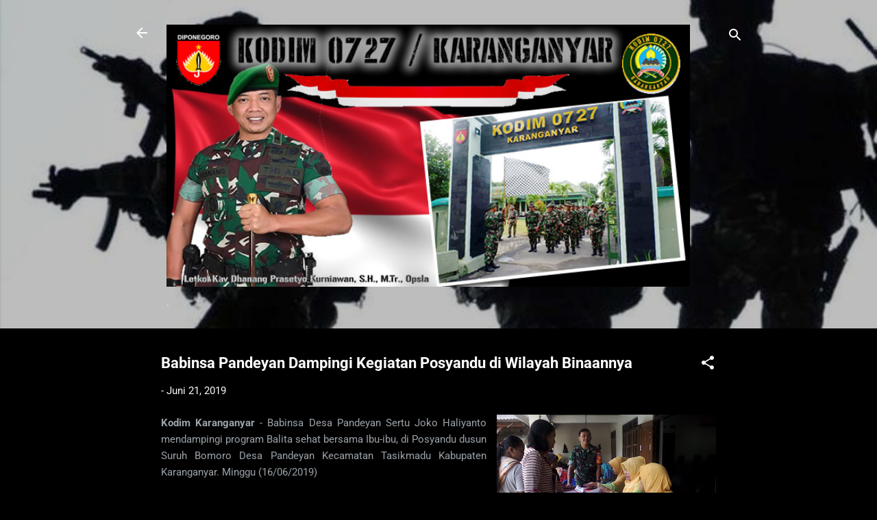

--- FILE ---
content_type: text/html; charset=UTF-8
request_url: https://www.kodimkaranganyar.com/2019/06/babinsa-pandeyan-dampingi-kegiatan.html
body_size: 25231
content:
<!DOCTYPE html>
<html dir='ltr' lang='id'>
<head>
<meta content='width=device-width, initial-scale=1' name='viewport'/>
<title>Babinsa Pandeyan Dampingi Kegiatan Posyandu di Wilayah Binaannya</title>
<meta content='text/html; charset=UTF-8' http-equiv='Content-Type'/>
<!-- Chrome, Firefox OS and Opera -->
<meta content='#000000' name='theme-color'/>
<!-- Windows Phone -->
<meta content='#000000' name='msapplication-navbutton-color'/>
<meta content='blogger' name='generator'/>
<link href='https://www.kodimkaranganyar.com/favicon.ico' rel='icon' type='image/x-icon'/>
<link href='https://www.kodimkaranganyar.com/2019/06/babinsa-pandeyan-dampingi-kegiatan.html' rel='canonical'/>
<link rel="alternate" type="application/atom+xml" title=". - Atom" href="https://www.kodimkaranganyar.com/feeds/posts/default" />
<link rel="alternate" type="application/rss+xml" title=". - RSS" href="https://www.kodimkaranganyar.com/feeds/posts/default?alt=rss" />
<link rel="service.post" type="application/atom+xml" title=". - Atom" href="https://www.blogger.com/feeds/6527448860414644172/posts/default" />

<link rel="alternate" type="application/atom+xml" title=". - Atom" href="https://www.kodimkaranganyar.com/feeds/5007287988966803572/comments/default" />
<!--Can't find substitution for tag [blog.ieCssRetrofitLinks]-->
<link href='https://blogger.googleusercontent.com/img/b/R29vZ2xl/AVvXsEgFCUVkIIvMvGnUPaGFXUh3IBNFH5PA1_iTifQ4ZxszGAP1EjHsGVGMN6kHSe11YtZhP4d5HRF_BSEcBdKBgkfKwVSZurLGAqrYBK5jBm2ujeSQ_WjJpStRVWUJCHHCYnUM4-rV-fYgNFA/s320/3.jpg' rel='image_src'/>
<meta content='https://www.kodimkaranganyar.com/2019/06/babinsa-pandeyan-dampingi-kegiatan.html' property='og:url'/>
<meta content='Babinsa Pandeyan Dampingi Kegiatan Posyandu di Wilayah Binaannya' property='og:title'/>
<meta content='   Kodim Karanganyar  - Babinsa Desa Pandeyan Sertu Joko Haliyanto  mendampingi program Balita sehat bersama Ibu-ibu, di Posyandu dusun  Sur...' property='og:description'/>
<meta content='https://blogger.googleusercontent.com/img/b/R29vZ2xl/AVvXsEgFCUVkIIvMvGnUPaGFXUh3IBNFH5PA1_iTifQ4ZxszGAP1EjHsGVGMN6kHSe11YtZhP4d5HRF_BSEcBdKBgkfKwVSZurLGAqrYBK5jBm2ujeSQ_WjJpStRVWUJCHHCYnUM4-rV-fYgNFA/w1200-h630-p-k-no-nu/3.jpg' property='og:image'/>
<style type='text/css'>@font-face{font-family:'Roboto';font-style:italic;font-weight:300;font-stretch:normal;font-display:swap;src:url(//fonts.gstatic.com/s/roboto/v50/KFOKCnqEu92Fr1Mu53ZEC9_Vu3r1gIhOszmOClHrs6ljXfMMLt_QuAj-lg.ttf)format('truetype');}@font-face{font-family:'Roboto';font-style:normal;font-weight:400;font-stretch:normal;font-display:swap;src:url(//fonts.gstatic.com/s/roboto/v50/KFOMCnqEu92Fr1ME7kSn66aGLdTylUAMQXC89YmC2DPNWubEbVmUiA8.ttf)format('truetype');}@font-face{font-family:'Roboto';font-style:normal;font-weight:700;font-stretch:normal;font-display:swap;src:url(//fonts.gstatic.com/s/roboto/v50/KFOMCnqEu92Fr1ME7kSn66aGLdTylUAMQXC89YmC2DPNWuYjalmUiA8.ttf)format('truetype');}</style>
<style id='page-skin-1' type='text/css'><!--
/*! normalize.css v3.0.1 | MIT License | git.io/normalize */html{font-family:sans-serif;-ms-text-size-adjust:100%;-webkit-text-size-adjust:100%}body{margin:0}article,aside,details,figcaption,figure,footer,header,hgroup,main,nav,section,summary{display:block}audio,canvas,progress,video{display:inline-block;vertical-align:baseline}audio:not([controls]){display:none;height:0}[hidden],template{display:none}a{background:transparent}a:active,a:hover{outline:0}abbr[title]{border-bottom:1px dotted}b,strong{font-weight:bold}dfn{font-style:italic}h1{font-size:2em;margin:.67em 0}mark{background:#ff0;color:#000}small{font-size:80%}sub,sup{font-size:75%;line-height:0;position:relative;vertical-align:baseline}sup{top:-0.5em}sub{bottom:-0.25em}img{border:0}svg:not(:root){overflow:hidden}figure{margin:1em 40px}hr{-moz-box-sizing:content-box;box-sizing:content-box;height:0}pre{overflow:auto}code,kbd,pre,samp{font-family:monospace,monospace;font-size:1em}button,input,optgroup,select,textarea{color:inherit;font:inherit;margin:0}button{overflow:visible}button,select{text-transform:none}button,html input[type="button"],input[type="reset"],input[type="submit"]{-webkit-appearance:button;cursor:pointer}button[disabled],html input[disabled]{cursor:default}button::-moz-focus-inner,input::-moz-focus-inner{border:0;padding:0}input{line-height:normal}input[type="checkbox"],input[type="radio"]{box-sizing:border-box;padding:0}input[type="number"]::-webkit-inner-spin-button,input[type="number"]::-webkit-outer-spin-button{height:auto}input[type="search"]{-webkit-appearance:textfield;-moz-box-sizing:content-box;-webkit-box-sizing:content-box;box-sizing:content-box}input[type="search"]::-webkit-search-cancel-button,input[type="search"]::-webkit-search-decoration{-webkit-appearance:none}fieldset{border:1px solid #c0c0c0;margin:0 2px;padding:.35em .625em .75em}legend{border:0;padding:0}textarea{overflow:auto}optgroup{font-weight:bold}table{border-collapse:collapse;border-spacing:0}td,th{padding:0}
/*!************************************************
* Blogger Template Style
* Name: Contempo
**************************************************/
body{
overflow-wrap:break-word;
word-break:break-word;
word-wrap:break-word
}
.hidden{
display:none
}
.invisible{
visibility:hidden
}
.container::after,.float-container::after{
clear:both;
content:"";
display:table
}
.clearboth{
clear:both
}
#comments .comment .comment-actions,.subscribe-popup .FollowByEmail .follow-by-email-submit,.widget.Profile .profile-link,.widget.Profile .profile-link.visit-profile{
background:0 0;
border:0;
box-shadow:none;
color:#0cddbd;
cursor:pointer;
font-size:14px;
font-weight:700;
outline:0;
text-decoration:none;
text-transform:uppercase;
width:auto
}
.dim-overlay{
background-color:rgba(0,0,0,.54);
height:100vh;
left:0;
position:fixed;
top:0;
width:100%
}
#sharing-dim-overlay{
background-color:transparent
}
input::-ms-clear{
display:none
}
.blogger-logo,.svg-icon-24.blogger-logo{
fill:#ff9800;
opacity:1
}
.loading-spinner-large{
-webkit-animation:mspin-rotate 1.568s infinite linear;
animation:mspin-rotate 1.568s infinite linear;
height:48px;
overflow:hidden;
position:absolute;
width:48px;
z-index:200
}
.loading-spinner-large>div{
-webkit-animation:mspin-revrot 5332ms infinite steps(4);
animation:mspin-revrot 5332ms infinite steps(4)
}
.loading-spinner-large>div>div{
-webkit-animation:mspin-singlecolor-large-film 1333ms infinite steps(81);
animation:mspin-singlecolor-large-film 1333ms infinite steps(81);
background-size:100%;
height:48px;
width:3888px
}
.mspin-black-large>div>div,.mspin-grey_54-large>div>div{
background-image:url(https://www.blogblog.com/indie/mspin_black_large.svg)
}
.mspin-white-large>div>div{
background-image:url(https://www.blogblog.com/indie/mspin_white_large.svg)
}
.mspin-grey_54-large{
opacity:.54
}
@-webkit-keyframes mspin-singlecolor-large-film{
from{
-webkit-transform:translateX(0);
transform:translateX(0)
}
to{
-webkit-transform:translateX(-3888px);
transform:translateX(-3888px)
}
}
@keyframes mspin-singlecolor-large-film{
from{
-webkit-transform:translateX(0);
transform:translateX(0)
}
to{
-webkit-transform:translateX(-3888px);
transform:translateX(-3888px)
}
}
@-webkit-keyframes mspin-rotate{
from{
-webkit-transform:rotate(0);
transform:rotate(0)
}
to{
-webkit-transform:rotate(360deg);
transform:rotate(360deg)
}
}
@keyframes mspin-rotate{
from{
-webkit-transform:rotate(0);
transform:rotate(0)
}
to{
-webkit-transform:rotate(360deg);
transform:rotate(360deg)
}
}
@-webkit-keyframes mspin-revrot{
from{
-webkit-transform:rotate(0);
transform:rotate(0)
}
to{
-webkit-transform:rotate(-360deg);
transform:rotate(-360deg)
}
}
@keyframes mspin-revrot{
from{
-webkit-transform:rotate(0);
transform:rotate(0)
}
to{
-webkit-transform:rotate(-360deg);
transform:rotate(-360deg)
}
}
.skip-navigation{
background-color:#fff;
box-sizing:border-box;
color:#000;
display:block;
height:0;
left:0;
line-height:50px;
overflow:hidden;
padding-top:0;
position:fixed;
text-align:center;
top:0;
-webkit-transition:box-shadow .3s,height .3s,padding-top .3s;
transition:box-shadow .3s,height .3s,padding-top .3s;
width:100%;
z-index:900
}
.skip-navigation:focus{
box-shadow:0 4px 5px 0 rgba(0,0,0,.14),0 1px 10px 0 rgba(0,0,0,.12),0 2px 4px -1px rgba(0,0,0,.2);
height:50px
}
#main{
outline:0
}
.main-heading{
position:absolute;
clip:rect(1px,1px,1px,1px);
padding:0;
border:0;
height:1px;
width:1px;
overflow:hidden
}
.Attribution{
margin-top:1em;
text-align:center
}
.Attribution .blogger img,.Attribution .blogger svg{
vertical-align:bottom
}
.Attribution .blogger img{
margin-right:.5em
}
.Attribution div{
line-height:24px;
margin-top:.5em
}
.Attribution .copyright,.Attribution .image-attribution{
font-size:.7em;
margin-top:1.5em
}
.BLOG_mobile_video_class{
display:none
}
.bg-photo{
background-attachment:scroll!important
}
body .CSS_LIGHTBOX{
z-index:900
}
.extendable .show-less,.extendable .show-more{
border-color:#0cddbd;
color:#0cddbd;
margin-top:8px
}
.extendable .show-less.hidden,.extendable .show-more.hidden{
display:none
}
.inline-ad{
display:none;
max-width:100%;
overflow:hidden
}
.adsbygoogle{
display:block
}
#cookieChoiceInfo{
bottom:0;
top:auto
}
iframe.b-hbp-video{
border:0
}
.post-body img{
max-width:100%
}
.post-body iframe{
max-width:100%
}
.post-body a[imageanchor="1"]{
display:inline-block
}
.byline{
margin-right:1em
}
.byline:last-child{
margin-right:0
}
.link-copied-dialog{
max-width:520px;
outline:0
}
.link-copied-dialog .modal-dialog-buttons{
margin-top:8px
}
.link-copied-dialog .goog-buttonset-default{
background:0 0;
border:0
}
.link-copied-dialog .goog-buttonset-default:focus{
outline:0
}
.paging-control-container{
margin-bottom:16px
}
.paging-control-container .paging-control{
display:inline-block
}
.paging-control-container .comment-range-text::after,.paging-control-container .paging-control{
color:#0cddbd
}
.paging-control-container .comment-range-text,.paging-control-container .paging-control{
margin-right:8px
}
.paging-control-container .comment-range-text::after,.paging-control-container .paging-control::after{
content:"\b7";
cursor:default;
padding-left:8px;
pointer-events:none
}
.paging-control-container .comment-range-text:last-child::after,.paging-control-container .paging-control:last-child::after{
content:none
}
.byline.reactions iframe{
height:20px
}
.b-notification{
color:#000;
background-color:#fff;
border-bottom:solid 1px #000;
box-sizing:border-box;
padding:16px 32px;
text-align:center
}
.b-notification.visible{
-webkit-transition:margin-top .3s cubic-bezier(.4,0,.2,1);
transition:margin-top .3s cubic-bezier(.4,0,.2,1)
}
.b-notification.invisible{
position:absolute
}
.b-notification-close{
position:absolute;
right:8px;
top:8px
}
.no-posts-message{
line-height:40px;
text-align:center
}
@media screen and (max-width:800px){
body.item-view .post-body a[imageanchor="1"][style*="float: left;"],body.item-view .post-body a[imageanchor="1"][style*="float: right;"]{
float:none!important;
clear:none!important
}
body.item-view .post-body a[imageanchor="1"] img{
display:block;
height:auto;
margin:0 auto
}
body.item-view .post-body>.separator:first-child>a[imageanchor="1"]:first-child{
margin-top:20px
}
.post-body a[imageanchor]{
display:block
}
body.item-view .post-body a[imageanchor="1"]{
margin-left:0!important;
margin-right:0!important
}
body.item-view .post-body a[imageanchor="1"]+a[imageanchor="1"]{
margin-top:16px
}
}
.item-control{
display:none
}
#comments{
border-top:1px dashed rgba(0,0,0,.54);
margin-top:20px;
padding:20px
}
#comments .comment-thread ol{
margin:0;
padding-left:0;
padding-left:0
}
#comments .comment .comment-replybox-single,#comments .comment-thread .comment-replies{
margin-left:60px
}
#comments .comment-thread .thread-count{
display:none
}
#comments .comment{
list-style-type:none;
padding:0 0 30px;
position:relative
}
#comments .comment .comment{
padding-bottom:8px
}
.comment .avatar-image-container{
position:absolute
}
.comment .avatar-image-container img{
border-radius:50%
}
.avatar-image-container svg,.comment .avatar-image-container .avatar-icon{
border-radius:50%;
border:solid 1px #ffffff;
box-sizing:border-box;
fill:#ffffff;
height:35px;
margin:0;
padding:7px;
width:35px
}
.comment .comment-block{
margin-top:10px;
margin-left:60px;
padding-bottom:0
}
#comments .comment-author-header-wrapper{
margin-left:40px
}
#comments .comment .thread-expanded .comment-block{
padding-bottom:20px
}
#comments .comment .comment-header .user,#comments .comment .comment-header .user a{
color:#ffffff;
font-style:normal;
font-weight:700
}
#comments .comment .comment-actions{
bottom:0;
margin-bottom:15px;
position:absolute
}
#comments .comment .comment-actions>*{
margin-right:8px
}
#comments .comment .comment-header .datetime{
bottom:0;
color:rgba(255,255,255,.54);
display:inline-block;
font-size:13px;
font-style:italic;
margin-left:8px
}
#comments .comment .comment-footer .comment-timestamp a,#comments .comment .comment-header .datetime a{
color:rgba(255,255,255,.54)
}
#comments .comment .comment-content,.comment .comment-body{
margin-top:12px;
word-break:break-word
}
.comment-body{
margin-bottom:12px
}
#comments.embed[data-num-comments="0"]{
border:0;
margin-top:0;
padding-top:0
}
#comments.embed[data-num-comments="0"] #comment-post-message,#comments.embed[data-num-comments="0"] div.comment-form>p,#comments.embed[data-num-comments="0"] p.comment-footer{
display:none
}
#comment-editor-src{
display:none
}
.comments .comments-content .loadmore.loaded{
max-height:0;
opacity:0;
overflow:hidden
}
.extendable .remaining-items{
height:0;
overflow:hidden;
-webkit-transition:height .3s cubic-bezier(.4,0,.2,1);
transition:height .3s cubic-bezier(.4,0,.2,1)
}
.extendable .remaining-items.expanded{
height:auto
}
.svg-icon-24,.svg-icon-24-button{
cursor:pointer;
height:24px;
width:24px;
min-width:24px
}
.touch-icon{
margin:-12px;
padding:12px
}
.touch-icon:active,.touch-icon:focus{
background-color:rgba(153,153,153,.4);
border-radius:50%
}
svg:not(:root).touch-icon{
overflow:visible
}
html[dir=rtl] .rtl-reversible-icon{
-webkit-transform:scaleX(-1);
-ms-transform:scaleX(-1);
transform:scaleX(-1)
}
.svg-icon-24-button,.touch-icon-button{
background:0 0;
border:0;
margin:0;
outline:0;
padding:0
}
.touch-icon-button .touch-icon:active,.touch-icon-button .touch-icon:focus{
background-color:transparent
}
.touch-icon-button:active .touch-icon,.touch-icon-button:focus .touch-icon{
background-color:rgba(153,153,153,.4);
border-radius:50%
}
.Profile .default-avatar-wrapper .avatar-icon{
border-radius:50%;
border:solid 1px #ffffff;
box-sizing:border-box;
fill:#ffffff;
margin:0
}
.Profile .individual .default-avatar-wrapper .avatar-icon{
padding:25px
}
.Profile .individual .avatar-icon,.Profile .individual .profile-img{
height:120px;
width:120px
}
.Profile .team .default-avatar-wrapper .avatar-icon{
padding:8px
}
.Profile .team .avatar-icon,.Profile .team .default-avatar-wrapper,.Profile .team .profile-img{
height:40px;
width:40px
}
.snippet-container{
margin:0;
position:relative;
overflow:hidden
}
.snippet-fade{
bottom:0;
box-sizing:border-box;
position:absolute;
width:96px
}
.snippet-fade{
right:0
}
.snippet-fade:after{
content:"\2026"
}
.snippet-fade:after{
float:right
}
.post-bottom{
-webkit-box-align:center;
-webkit-align-items:center;
-ms-flex-align:center;
align-items:center;
display:-webkit-box;
display:-webkit-flex;
display:-ms-flexbox;
display:flex;
-webkit-flex-wrap:wrap;
-ms-flex-wrap:wrap;
flex-wrap:wrap
}
.post-footer{
-webkit-box-flex:1;
-webkit-flex:1 1 auto;
-ms-flex:1 1 auto;
flex:1 1 auto;
-webkit-flex-wrap:wrap;
-ms-flex-wrap:wrap;
flex-wrap:wrap;
-webkit-box-ordinal-group:2;
-webkit-order:1;
-ms-flex-order:1;
order:1
}
.post-footer>*{
-webkit-box-flex:0;
-webkit-flex:0 1 auto;
-ms-flex:0 1 auto;
flex:0 1 auto
}
.post-footer .byline:last-child{
margin-right:1em
}
.jump-link{
-webkit-box-flex:0;
-webkit-flex:0 0 auto;
-ms-flex:0 0 auto;
flex:0 0 auto;
-webkit-box-ordinal-group:3;
-webkit-order:2;
-ms-flex-order:2;
order:2
}
.centered-top-container.sticky{
left:0;
position:fixed;
right:0;
top:0;
width:auto;
z-index:50;
-webkit-transition-property:opacity,-webkit-transform;
transition-property:opacity,-webkit-transform;
transition-property:transform,opacity;
transition-property:transform,opacity,-webkit-transform;
-webkit-transition-duration:.2s;
transition-duration:.2s;
-webkit-transition-timing-function:cubic-bezier(.4,0,.2,1);
transition-timing-function:cubic-bezier(.4,0,.2,1)
}
.centered-top-placeholder{
display:none
}
.collapsed-header .centered-top-placeholder{
display:block
}
.centered-top-container .Header .replaced h1,.centered-top-placeholder .Header .replaced h1{
display:none
}
.centered-top-container.sticky .Header .replaced h1{
display:block
}
.centered-top-container.sticky .Header .header-widget{
background:0 0
}
.centered-top-container.sticky .Header .header-image-wrapper{
display:none
}
.centered-top-container img,.centered-top-placeholder img{
max-width:100%
}
.collapsible{
-webkit-transition:height .3s cubic-bezier(.4,0,.2,1);
transition:height .3s cubic-bezier(.4,0,.2,1)
}
.collapsible,.collapsible>summary{
display:block;
overflow:hidden
}
.collapsible>:not(summary){
display:none
}
.collapsible[open]>:not(summary){
display:block
}
.collapsible:focus,.collapsible>summary:focus{
outline:0
}
.collapsible>summary{
cursor:pointer;
display:block;
padding:0
}
.collapsible:focus>summary,.collapsible>summary:focus{
background-color:transparent
}
.collapsible>summary::-webkit-details-marker{
display:none
}
.collapsible-title{
-webkit-box-align:center;
-webkit-align-items:center;
-ms-flex-align:center;
align-items:center;
display:-webkit-box;
display:-webkit-flex;
display:-ms-flexbox;
display:flex
}
.collapsible-title .title{
-webkit-box-flex:1;
-webkit-flex:1 1 auto;
-ms-flex:1 1 auto;
flex:1 1 auto;
-webkit-box-ordinal-group:1;
-webkit-order:0;
-ms-flex-order:0;
order:0;
overflow:hidden;
text-overflow:ellipsis;
white-space:nowrap
}
.collapsible-title .chevron-down,.collapsible[open] .collapsible-title .chevron-up{
display:block
}
.collapsible-title .chevron-up,.collapsible[open] .collapsible-title .chevron-down{
display:none
}
.flat-button{
cursor:pointer;
display:inline-block;
font-weight:700;
text-transform:uppercase;
border-radius:2px;
padding:8px;
margin:-8px
}
.flat-icon-button{
background:0 0;
border:0;
margin:0;
outline:0;
padding:0;
margin:-12px;
padding:12px;
cursor:pointer;
box-sizing:content-box;
display:inline-block;
line-height:0
}
.flat-icon-button,.flat-icon-button .splash-wrapper{
border-radius:50%
}
.flat-icon-button .splash.animate{
-webkit-animation-duration:.3s;
animation-duration:.3s
}
.overflowable-container{
max-height:46px;
overflow:hidden;
position:relative
}
.overflow-button{
cursor:pointer
}
#overflowable-dim-overlay{
background:0 0
}
.overflow-popup{
box-shadow:0 2px 2px 0 rgba(0,0,0,.14),0 3px 1px -2px rgba(0,0,0,.2),0 1px 5px 0 rgba(0,0,0,.12);
background-color:#1d1d1d;
left:0;
max-width:calc(100% - 32px);
position:absolute;
top:0;
visibility:hidden;
z-index:101
}
.overflow-popup ul{
list-style:none
}
.overflow-popup .tabs li,.overflow-popup li{
display:block;
height:auto
}
.overflow-popup .tabs li{
padding-left:0;
padding-right:0
}
.overflow-button.hidden,.overflow-popup .tabs li.hidden,.overflow-popup li.hidden{
display:none
}
.pill-button{
background:0 0;
border:1px solid;
border-radius:12px;
cursor:pointer;
display:inline-block;
padding:4px 16px;
text-transform:uppercase
}
.ripple{
position:relative
}
.ripple>*{
z-index:1
}
.splash-wrapper{
bottom:0;
left:0;
overflow:hidden;
pointer-events:none;
position:absolute;
right:0;
top:0;
z-index:0
}
.splash{
background:#ccc;
border-radius:100%;
display:block;
opacity:.6;
position:absolute;
-webkit-transform:scale(0);
-ms-transform:scale(0);
transform:scale(0)
}
.splash.animate{
-webkit-animation:ripple-effect .4s linear;
animation:ripple-effect .4s linear
}
@-webkit-keyframes ripple-effect{
100%{
opacity:0;
-webkit-transform:scale(2.5);
transform:scale(2.5)
}
}
@keyframes ripple-effect{
100%{
opacity:0;
-webkit-transform:scale(2.5);
transform:scale(2.5)
}
}
.search{
display:-webkit-box;
display:-webkit-flex;
display:-ms-flexbox;
display:flex;
line-height:24px;
width:24px
}
.search.focused{
width:100%
}
.search.focused .section{
width:100%
}
.search form{
z-index:101
}
.search h3{
display:none
}
.search form{
display:-webkit-box;
display:-webkit-flex;
display:-ms-flexbox;
display:flex;
-webkit-box-flex:1;
-webkit-flex:1 0 0;
-ms-flex:1 0 0px;
flex:1 0 0;
border-bottom:solid 1px transparent;
padding-bottom:8px
}
.search form>*{
display:none
}
.search.focused form>*{
display:block
}
.search .search-input label{
display:none
}
.centered-top-placeholder.cloned .search form{
z-index:30
}
.search.focused form{
border-color:#ffffff;
position:relative;
width:auto
}
.collapsed-header .centered-top-container .search.focused form{
border-bottom-color:transparent
}
.search-expand{
-webkit-box-flex:0;
-webkit-flex:0 0 auto;
-ms-flex:0 0 auto;
flex:0 0 auto
}
.search-expand-text{
display:none
}
.search-close{
display:inline;
vertical-align:middle
}
.search-input{
-webkit-box-flex:1;
-webkit-flex:1 0 1px;
-ms-flex:1 0 1px;
flex:1 0 1px
}
.search-input input{
background:0 0;
border:0;
box-sizing:border-box;
color:#ffffff;
display:inline-block;
outline:0;
width:calc(100% - 48px)
}
.search-input input.no-cursor{
color:transparent;
text-shadow:0 0 0 #ffffff
}
.collapsed-header .centered-top-container .search-action,.collapsed-header .centered-top-container .search-input input{
color:#ffffff
}
.collapsed-header .centered-top-container .search-input input.no-cursor{
color:transparent;
text-shadow:0 0 0 #ffffff
}
.collapsed-header .centered-top-container .search-input input.no-cursor:focus,.search-input input.no-cursor:focus{
outline:0
}
.search-focused>*{
visibility:hidden
}
.search-focused .search,.search-focused .search-icon{
visibility:visible
}
.search.focused .search-action{
display:block
}
.search.focused .search-action:disabled{
opacity:.3
}
.widget.Sharing .sharing-button{
display:none
}
.widget.Sharing .sharing-buttons li{
padding:0
}
.widget.Sharing .sharing-buttons li span{
display:none
}
.post-share-buttons{
position:relative
}
.centered-bottom .share-buttons .svg-icon-24,.share-buttons .svg-icon-24{
fill:#ffffff
}
.sharing-open.touch-icon-button:active .touch-icon,.sharing-open.touch-icon-button:focus .touch-icon{
background-color:transparent
}
.share-buttons{
background-color:#1d1d1d;
border-radius:2px;
box-shadow:0 2px 2px 0 rgba(0,0,0,.14),0 3px 1px -2px rgba(0,0,0,.2),0 1px 5px 0 rgba(0,0,0,.12);
color:#ffffff;
list-style:none;
margin:0;
padding:8px 0;
position:absolute;
top:-11px;
min-width:200px;
z-index:101
}
.share-buttons.hidden{
display:none
}
.sharing-button{
background:0 0;
border:0;
margin:0;
outline:0;
padding:0;
cursor:pointer
}
.share-buttons li{
margin:0;
height:48px
}
.share-buttons li:last-child{
margin-bottom:0
}
.share-buttons li .sharing-platform-button{
box-sizing:border-box;
cursor:pointer;
display:block;
height:100%;
margin-bottom:0;
padding:0 16px;
position:relative;
width:100%
}
.share-buttons li .sharing-platform-button:focus,.share-buttons li .sharing-platform-button:hover{
background-color:rgba(128,128,128,.1);
outline:0
}
.share-buttons li svg[class*=" sharing-"],.share-buttons li svg[class^=sharing-]{
position:absolute;
top:10px
}
.share-buttons li span.sharing-platform-button{
position:relative;
top:0
}
.share-buttons li .platform-sharing-text{
display:block;
font-size:16px;
line-height:48px;
white-space:nowrap
}
.share-buttons li .platform-sharing-text{
margin-left:56px
}
.sidebar-container{
background-color:#000000;
max-width:284px;
overflow-y:auto;
-webkit-transition-property:-webkit-transform;
transition-property:-webkit-transform;
transition-property:transform;
transition-property:transform,-webkit-transform;
-webkit-transition-duration:.3s;
transition-duration:.3s;
-webkit-transition-timing-function:cubic-bezier(0,0,.2,1);
transition-timing-function:cubic-bezier(0,0,.2,1);
width:284px;
z-index:101;
-webkit-overflow-scrolling:touch
}
.sidebar-container .navigation{
line-height:0;
padding:16px
}
.sidebar-container .sidebar-back{
cursor:pointer
}
.sidebar-container .widget{
background:0 0;
margin:0 16px;
padding:16px 0
}
.sidebar-container .widget .title{
color:#bcb7ba;
margin:0
}
.sidebar-container .widget ul{
list-style:none;
margin:0;
padding:0
}
.sidebar-container .widget ul ul{
margin-left:1em
}
.sidebar-container .widget li{
font-size:16px;
line-height:normal
}
.sidebar-container .widget+.widget{
border-top:1px dashed #c3c3c3
}
.BlogArchive li{
margin:16px 0
}
.BlogArchive li:last-child{
margin-bottom:0
}
.Label li a{
display:inline-block
}
.BlogArchive .post-count,.Label .label-count{
float:right;
margin-left:.25em
}
.BlogArchive .post-count::before,.Label .label-count::before{
content:"("
}
.BlogArchive .post-count::after,.Label .label-count::after{
content:")"
}
.widget.Translate .skiptranslate>div{
display:block!important
}
.widget.Profile .profile-link{
display:-webkit-box;
display:-webkit-flex;
display:-ms-flexbox;
display:flex
}
.widget.Profile .team-member .default-avatar-wrapper,.widget.Profile .team-member .profile-img{
-webkit-box-flex:0;
-webkit-flex:0 0 auto;
-ms-flex:0 0 auto;
flex:0 0 auto;
margin-right:1em
}
.widget.Profile .individual .profile-link{
-webkit-box-orient:vertical;
-webkit-box-direction:normal;
-webkit-flex-direction:column;
-ms-flex-direction:column;
flex-direction:column
}
.widget.Profile .team .profile-link .profile-name{
-webkit-align-self:center;
-ms-flex-item-align:center;
align-self:center;
display:block;
-webkit-box-flex:1;
-webkit-flex:1 1 auto;
-ms-flex:1 1 auto;
flex:1 1 auto
}
.dim-overlay{
background-color:rgba(0,0,0,.54);
z-index:100
}
body.sidebar-visible{
overflow-y:hidden
}
@media screen and (max-width:1439px){
.sidebar-container{
bottom:0;
position:fixed;
top:0;
left:0;
right:auto
}
.sidebar-container.sidebar-invisible{
-webkit-transition-timing-function:cubic-bezier(.4,0,.6,1);
transition-timing-function:cubic-bezier(.4,0,.6,1);
-webkit-transform:translateX(-284px);
-ms-transform:translateX(-284px);
transform:translateX(-284px)
}
}
@media screen and (min-width:1440px){
.sidebar-container{
position:absolute;
top:0;
left:0;
right:auto
}
.sidebar-container .navigation{
display:none
}
}
.dialog{
box-shadow:0 2px 2px 0 rgba(0,0,0,.14),0 3px 1px -2px rgba(0,0,0,.2),0 1px 5px 0 rgba(0,0,0,.12);
background:#000000;
box-sizing:border-box;
color:#8b9a98;
padding:30px;
position:fixed;
text-align:center;
width:calc(100% - 24px);
z-index:101
}
.dialog input[type=email],.dialog input[type=text]{
background-color:transparent;
border:0;
border-bottom:solid 1px rgba(139,154,152,.12);
color:#8b9a98;
display:block;
font-family:Roboto, sans-serif;
font-size:16px;
line-height:24px;
margin:auto;
padding-bottom:7px;
outline:0;
text-align:center;
width:100%
}
.dialog input[type=email]::-webkit-input-placeholder,.dialog input[type=text]::-webkit-input-placeholder{
color:#8b9a98
}
.dialog input[type=email]::-moz-placeholder,.dialog input[type=text]::-moz-placeholder{
color:#8b9a98
}
.dialog input[type=email]:-ms-input-placeholder,.dialog input[type=text]:-ms-input-placeholder{
color:#8b9a98
}
.dialog input[type=email]::-ms-input-placeholder,.dialog input[type=text]::-ms-input-placeholder{
color:#8b9a98
}
.dialog input[type=email]::placeholder,.dialog input[type=text]::placeholder{
color:#8b9a98
}
.dialog input[type=email]:focus,.dialog input[type=text]:focus{
border-bottom:solid 2px #0cddbd;
padding-bottom:6px
}
.dialog input.no-cursor{
color:transparent;
text-shadow:0 0 0 #8b9a98
}
.dialog input.no-cursor:focus{
outline:0
}
.dialog input.no-cursor:focus{
outline:0
}
.dialog input[type=submit]{
font-family:Roboto, sans-serif
}
.dialog .goog-buttonset-default{
color:#0cddbd
}
.subscribe-popup{
max-width:364px
}
.subscribe-popup h3{
color:#ffffff;
font-size:1.8em;
margin-top:0
}
.subscribe-popup .FollowByEmail h3{
display:none
}
.subscribe-popup .FollowByEmail .follow-by-email-submit{
color:#0cddbd;
display:inline-block;
margin:0 auto;
margin-top:24px;
width:auto;
white-space:normal
}
.subscribe-popup .FollowByEmail .follow-by-email-submit:disabled{
cursor:default;
opacity:.3
}
@media (max-width:800px){
.blog-name div.widget.Subscribe{
margin-bottom:16px
}
body.item-view .blog-name div.widget.Subscribe{
margin:8px auto 16px auto;
width:100%
}
}
.tabs{
list-style:none
}
.tabs li{
display:inline-block
}
.tabs li a{
cursor:pointer;
display:inline-block;
font-weight:700;
text-transform:uppercase;
padding:12px 8px
}
.tabs .selected{
border-bottom:4px solid #ffffff
}
.tabs .selected a{
color:#ffffff
}
body#layout .bg-photo,body#layout .bg-photo-overlay{
display:none
}
body#layout .page_body{
padding:0;
position:relative;
top:0
}
body#layout .page{
display:inline-block;
left:inherit;
position:relative;
vertical-align:top;
width:540px
}
body#layout .centered{
max-width:954px
}
body#layout .navigation{
display:none
}
body#layout .sidebar-container{
display:inline-block;
width:40%
}
body#layout .hamburger-menu,body#layout .search{
display:none
}
.centered-top-container .svg-icon-24,body.collapsed-header .centered-top-placeholder .svg-icon-24{
fill:#ffffff
}
.sidebar-container .svg-icon-24{
fill:#ffffff
}
.centered-bottom .svg-icon-24,body.collapsed-header .centered-top-container .svg-icon-24{
fill:#ffffff
}
.centered-bottom .share-buttons .svg-icon-24,.share-buttons .svg-icon-24{
fill:#ffffff
}
body{
background-color:#000000;
color:#8b9a98;
font:normal normal 15px Roboto, sans-serif;
margin:0;
min-height:100vh
}
img{
max-width:100%
}
h3{
color:#8b9a98;
font-size:16px
}
a{
text-decoration:none;
color:#0cddbd
}
a:visited{
color:#2196f3
}
a:hover{
color:#2196f3
}
blockquote{
color:#d6d6d6;
font:italic 300 15px Roboto, sans-serif;
font-size:x-large;
text-align:center
}
.pill-button{
font-size:12px
}
.bg-photo-container{
height:480px;
overflow:hidden;
position:absolute;
width:100%;
z-index:1
}
.bg-photo{
background:#000000 url(https://blogger.googleusercontent.com/img/a/AVvXsEgscnPc_6LCIHfNS6jA9uJ_gLwExsXfR4QBpsogSMZ4UjHeErU20_nrya5PgLWMMVAtF3UmyC51F_-69DzghMap9qIJsDgN3IIUM3MhvP6qRGK-LXZhegwux8ttPT7xb_i5hAigs-6sUS0nwTiHvuXMqvwc6Ddh-Xh5lTNGIHsk3uyQ-TaYjf4ORNiLGgM=s1600) repeat scroll top left;
background-attachment:scroll;
background-size:cover;
-webkit-filter:blur(0px);
filter:blur(0px);
height:calc(100% + 2 * 0px);
left:0px;
position:absolute;
top:0px;
width:calc(100% + 2 * 0px)
}
.bg-photo-overlay{
background:rgba(0,0,0,.26);
background-size:cover;
height:480px;
position:absolute;
width:100%;
z-index:2
}
.hamburger-menu{
float:left;
margin-top:0
}
.sticky .hamburger-menu{
float:none;
position:absolute
}
.search{
border-bottom:solid 1px rgba(255, 255, 255, 0);
float:right;
position:relative;
-webkit-transition-property:width;
transition-property:width;
-webkit-transition-duration:.5s;
transition-duration:.5s;
-webkit-transition-timing-function:cubic-bezier(.4,0,.2,1);
transition-timing-function:cubic-bezier(.4,0,.2,1);
z-index:101
}
.search .dim-overlay{
background-color:transparent
}
.search form{
height:36px;
-webkit-transition-property:border-color;
transition-property:border-color;
-webkit-transition-delay:.5s;
transition-delay:.5s;
-webkit-transition-duration:.2s;
transition-duration:.2s;
-webkit-transition-timing-function:cubic-bezier(.4,0,.2,1);
transition-timing-function:cubic-bezier(.4,0,.2,1)
}
.search.focused{
width:calc(100% - 48px)
}
.search.focused form{
display:-webkit-box;
display:-webkit-flex;
display:-ms-flexbox;
display:flex;
-webkit-box-flex:1;
-webkit-flex:1 0 1px;
-ms-flex:1 0 1px;
flex:1 0 1px;
border-color:#ffffff;
margin-left:-24px;
padding-left:36px;
position:relative;
width:auto
}
.item-view .search,.sticky .search{
right:0;
float:none;
margin-left:0;
position:absolute
}
.item-view .search.focused,.sticky .search.focused{
width:calc(100% - 50px)
}
.item-view .search.focused form,.sticky .search.focused form{
border-bottom-color:#9ba2a8
}
.centered-top-placeholder.cloned .search form{
z-index:30
}
.search_button{
-webkit-box-flex:0;
-webkit-flex:0 0 24px;
-ms-flex:0 0 24px;
flex:0 0 24px;
-webkit-box-orient:vertical;
-webkit-box-direction:normal;
-webkit-flex-direction:column;
-ms-flex-direction:column;
flex-direction:column
}
.search_button svg{
margin-top:0
}
.search-input{
height:48px
}
.search-input input{
display:block;
color:#ffffff;
font:16px Roboto, sans-serif;
height:48px;
line-height:48px;
padding:0;
width:100%
}
.search-input input::-webkit-input-placeholder{
color:#ffffff;
opacity:.3
}
.search-input input::-moz-placeholder{
color:#ffffff;
opacity:.3
}
.search-input input:-ms-input-placeholder{
color:#ffffff;
opacity:.3
}
.search-input input::-ms-input-placeholder{
color:#ffffff;
opacity:.3
}
.search-input input::placeholder{
color:#ffffff;
opacity:.3
}
.search-action{
background:0 0;
border:0;
color:#ffffff;
cursor:pointer;
display:none;
height:48px;
margin-top:0
}
.sticky .search-action{
color:#9ba2a8
}
.search.focused .search-action{
display:block
}
.search.focused .search-action:disabled{
opacity:.3
}
.page_body{
position:relative;
z-index:20
}
.page_body .widget{
margin-bottom:16px
}
.page_body .centered{
box-sizing:border-box;
display:-webkit-box;
display:-webkit-flex;
display:-ms-flexbox;
display:flex;
-webkit-box-orient:vertical;
-webkit-box-direction:normal;
-webkit-flex-direction:column;
-ms-flex-direction:column;
flex-direction:column;
margin:0 auto;
max-width:922px;
min-height:100vh;
padding:24px 0
}
.page_body .centered>*{
-webkit-box-flex:0;
-webkit-flex:0 0 auto;
-ms-flex:0 0 auto;
flex:0 0 auto
}
.page_body .centered>#footer{
margin-top:auto
}
.blog-name{
margin:24px 0 16px 0
}
.item-view .blog-name,.sticky .blog-name{
box-sizing:border-box;
margin-left:36px;
min-height:48px;
opacity:1;
padding-top:12px
}
.blog-name .subscribe-section-container{
margin-bottom:32px;
text-align:center;
-webkit-transition-property:opacity;
transition-property:opacity;
-webkit-transition-duration:.5s;
transition-duration:.5s
}
.item-view .blog-name .subscribe-section-container,.sticky .blog-name .subscribe-section-container{
margin:0 0 8px 0
}
.blog-name .PageList{
margin-top:16px;
padding-top:8px;
text-align:center
}
.blog-name .PageList .overflowable-contents{
width:100%
}
.blog-name .PageList h3.title{
color:#ffffff;
margin:8px auto;
text-align:center;
width:100%
}
.centered-top-container .blog-name{
-webkit-transition-property:opacity;
transition-property:opacity;
-webkit-transition-duration:.5s;
transition-duration:.5s
}
.item-view .return_link{
margin-bottom:12px;
margin-top:12px;
position:absolute
}
.item-view .blog-name{
display:-webkit-box;
display:-webkit-flex;
display:-ms-flexbox;
display:flex;
-webkit-flex-wrap:wrap;
-ms-flex-wrap:wrap;
flex-wrap:wrap;
margin:0 48px 27px 48px
}
.item-view .subscribe-section-container{
-webkit-box-flex:0;
-webkit-flex:0 0 auto;
-ms-flex:0 0 auto;
flex:0 0 auto
}
.item-view #header,.item-view .Header{
margin-bottom:5px;
margin-right:15px
}
.item-view .sticky .Header{
margin-bottom:0
}
.item-view .Header p{
margin:10px 0 0 0;
text-align:left
}
.item-view .post-share-buttons-bottom{
margin-right:16px
}
.sticky{
background:#000000;
box-shadow:0 0 20px 0 rgba(0,0,0,.7);
box-sizing:border-box;
margin-left:0
}
.sticky #header{
margin-bottom:8px;
margin-right:8px
}
.sticky .centered-top{
margin:4px auto;
max-width:890px;
min-height:48px
}
.sticky .blog-name{
display:-webkit-box;
display:-webkit-flex;
display:-ms-flexbox;
display:flex;
margin:0 48px
}
.sticky .blog-name #header{
-webkit-box-flex:0;
-webkit-flex:0 1 auto;
-ms-flex:0 1 auto;
flex:0 1 auto;
-webkit-box-ordinal-group:2;
-webkit-order:1;
-ms-flex-order:1;
order:1;
overflow:hidden
}
.sticky .blog-name .subscribe-section-container{
-webkit-box-flex:0;
-webkit-flex:0 0 auto;
-ms-flex:0 0 auto;
flex:0 0 auto;
-webkit-box-ordinal-group:3;
-webkit-order:2;
-ms-flex-order:2;
order:2
}
.sticky .Header h1{
overflow:hidden;
text-overflow:ellipsis;
white-space:nowrap;
margin-right:-10px;
margin-bottom:-10px;
padding-right:10px;
padding-bottom:10px
}
.sticky .Header p{
display:none
}
.sticky .PageList{
display:none
}
.search-focused>*{
visibility:visible
}
.search-focused .hamburger-menu{
visibility:visible
}
.item-view .search-focused .blog-name,.sticky .search-focused .blog-name{
opacity:0
}
.centered-bottom,.centered-top-container,.centered-top-placeholder{
padding:0 16px
}
.centered-top{
position:relative
}
.item-view .centered-top.search-focused .subscribe-section-container,.sticky .centered-top.search-focused .subscribe-section-container{
opacity:0
}
.page_body.has-vertical-ads .centered .centered-bottom{
display:inline-block;
width:calc(100% - 176px)
}
.Header h1{
color:#ffffff;
font:bold 45px Roboto, sans-serif;
line-height:normal;
margin:0 0 13px 0;
text-align:center;
width:100%
}
.Header h1 a,.Header h1 a:hover,.Header h1 a:visited{
color:#ffffff
}
.item-view .Header h1,.sticky .Header h1{
font-size:24px;
line-height:24px;
margin:0;
text-align:left
}
.sticky .Header h1{
color:#9ba2a8
}
.sticky .Header h1 a,.sticky .Header h1 a:hover,.sticky .Header h1 a:visited{
color:#9ba2a8
}
.Header p{
color:#ffffff;
margin:0 0 13px 0;
opacity:.8;
text-align:center
}
.widget .title{
line-height:28px
}
.BlogArchive li{
font-size:16px
}
.BlogArchive .post-count{
color:#9ba2a8
}
#page_body .FeaturedPost,.Blog .blog-posts .post-outer-container{
background:#000000;
min-height:40px;
padding:30px 40px;
width:auto
}
.Blog .blog-posts .post-outer-container:last-child{
margin-bottom:0
}
.Blog .blog-posts .post-outer-container .post-outer{
border:0;
position:relative;
padding-bottom:.25em
}
.post-outer-container{
margin-bottom:16px
}
.post:first-child{
margin-top:0
}
.post .thumb{
float:left;
height:20%;
width:20%
}
.post-share-buttons-bottom,.post-share-buttons-top{
float:right
}
.post-share-buttons-bottom{
margin-right:24px
}
.post-footer,.post-header{
clear:left;
color:#fafafa;
margin:0;
width:inherit
}
.blog-pager{
text-align:center
}
.blog-pager a{
color:#2196f3
}
.blog-pager a:visited{
color:#2196f3
}
.blog-pager a:hover{
color:#2196f3
}
.post-title{
font:bold 22px Roboto, sans-serif;
float:left;
margin:0 0 8px 0;
max-width:calc(100% - 48px)
}
.post-title a{
font:bold 30px Roboto, sans-serif
}
.post-title,.post-title a,.post-title a:hover,.post-title a:visited{
color:#ffffff
}
.post-body{
color:#9ba2a8;
font:normal normal 15px Roboto, sans-serif;
line-height:1.6em;
margin:1.5em 0 2em 0;
display:block
}
.post-body img{
height:inherit
}
.post-body .snippet-thumbnail{
float:left;
margin:0;
margin-right:2em;
max-height:128px;
max-width:128px
}
.post-body .snippet-thumbnail img{
max-width:100%
}
.main .FeaturedPost .widget-content{
border:0;
position:relative;
padding-bottom:.25em
}
.FeaturedPost img{
margin-top:2em
}
.FeaturedPost .snippet-container{
margin:2em 0
}
.FeaturedPost .snippet-container p{
margin:0
}
.FeaturedPost .snippet-thumbnail{
float:none;
height:auto;
margin-bottom:2em;
margin-right:0;
overflow:hidden;
max-height:calc(600px + 2em);
max-width:100%;
text-align:center;
width:100%
}
.FeaturedPost .snippet-thumbnail img{
max-width:100%;
width:100%
}
.byline{
color:#fafafa;
display:inline-block;
line-height:24px;
margin-top:8px;
vertical-align:top
}
.byline.post-author:first-child{
margin-right:0
}
.byline.reactions .reactions-label{
line-height:22px;
vertical-align:top
}
.byline.post-share-buttons{
position:relative;
display:inline-block;
margin-top:0;
width:100%
}
.byline.post-share-buttons .sharing{
float:right
}
.flat-button.ripple:hover{
background-color:rgba(12,221,189,.12)
}
.flat-button.ripple .splash{
background-color:rgba(12,221,189,.4)
}
a.timestamp-link,a:active.timestamp-link,a:visited.timestamp-link{
color:inherit;
font:inherit;
text-decoration:inherit
}
.post-share-buttons{
margin-left:0
}
.clear-sharing{
min-height:24px
}
.comment-link{
color:#0cddbd;
position:relative
}
.comment-link .num_comments{
margin-left:8px;
vertical-align:top
}
#comment-holder .continue{
display:none
}
#comment-editor{
margin-bottom:20px;
margin-top:20px
}
#comments .comment-form h4,#comments h3.title{
position:absolute;
clip:rect(1px,1px,1px,1px);
padding:0;
border:0;
height:1px;
width:1px;
overflow:hidden
}
.post-filter-message{
background-color:rgba(0,0,0,.7);
color:#fff;
display:table;
margin-bottom:16px;
width:100%
}
.post-filter-message div{
display:table-cell;
padding:15px 28px
}
.post-filter-message div:last-child{
padding-left:0;
text-align:right
}
.post-filter-message a{
white-space:nowrap
}
.post-filter-message .search-label,.post-filter-message .search-query{
font-weight:700;
color:#0cddbd
}
#blog-pager{
margin:2em 0
}
#blog-pager a{
color:#2196f3;
font-size:14px
}
.subscribe-button{
border-color:#ffffff;
color:#ffffff
}
.sticky .subscribe-button{
border-color:#9ba2a8;
color:#9ba2a8
}
.tabs{
margin:0 auto;
padding:0
}
.tabs li{
margin:0 8px;
vertical-align:top
}
.tabs .overflow-button a,.tabs li a{
color:#c3c3c3;
font:700 normal 15px Roboto, sans-serif;
line-height:18px
}
.tabs .overflow-button a{
padding:12px 8px
}
.overflow-popup .tabs li{
text-align:left
}
.overflow-popup li a{
color:#9ba2a8;
display:block;
padding:8px 20px
}
.overflow-popup li.selected a{
color:#ffffff
}
a.report_abuse{
font-weight:400
}
.Label li,.Label span.label-size,.byline.post-labels a{
background-color:#000000;
border:1px solid #000000;
border-radius:15px;
display:inline-block;
margin:4px 4px 4px 0;
padding:3px 8px
}
.Label a,.byline.post-labels a{
color:#ffffff
}
.Label ul{
list-style:none;
padding:0
}
.PopularPosts{
background-color:#444444;
padding:30px 40px
}
.PopularPosts .item-content{
color:#9ba2a8;
margin-top:24px
}
.PopularPosts a,.PopularPosts a:hover,.PopularPosts a:visited{
color:#2196f3
}
.PopularPosts .post-title,.PopularPosts .post-title a,.PopularPosts .post-title a:hover,.PopularPosts .post-title a:visited{
color:#ffffff;
font-size:18px;
font-weight:700;
line-height:24px
}
.PopularPosts,.PopularPosts h3.title a{
color:#9ba2a8;
font:normal normal 15px Roboto, sans-serif
}
.main .PopularPosts{
padding:16px 40px
}
.PopularPosts h3.title{
font-size:14px;
margin:0
}
.PopularPosts h3.post-title{
margin-bottom:0
}
.PopularPosts .byline{
color:#ffffff
}
.PopularPosts .jump-link{
float:right;
margin-top:16px
}
.PopularPosts .post-header .byline{
font-size:.9em;
font-style:italic;
margin-top:6px
}
.PopularPosts ul{
list-style:none;
padding:0;
margin:0
}
.PopularPosts .post{
padding:20px 0
}
.PopularPosts .post+.post{
border-top:1px dashed #c3c3c3
}
.PopularPosts .item-thumbnail{
float:left;
margin-right:32px
}
.PopularPosts .item-thumbnail img{
height:88px;
padding:0;
width:88px
}
.inline-ad{
margin-bottom:16px
}
.desktop-ad .inline-ad{
display:block
}
.adsbygoogle{
overflow:hidden
}
.vertical-ad-container{
float:right;
margin-right:16px;
width:128px
}
.vertical-ad-container .AdSense+.AdSense{
margin-top:16px
}
.inline-ad-placeholder,.vertical-ad-placeholder{
background:#000000;
border:1px solid #000;
opacity:.9;
vertical-align:middle;
text-align:center
}
.inline-ad-placeholder span,.vertical-ad-placeholder span{
margin-top:290px;
display:block;
text-transform:uppercase;
font-weight:700;
color:#ffffff
}
.vertical-ad-placeholder{
height:600px
}
.vertical-ad-placeholder span{
margin-top:290px;
padding:0 40px
}
.inline-ad-placeholder{
height:90px
}
.inline-ad-placeholder span{
margin-top:36px
}
.Attribution{
color:#9ba2a8
}
.Attribution a,.Attribution a:hover,.Attribution a:visited{
color:#2196f3
}
.Attribution svg{
fill:#ffffff
}
.sidebar-container{
box-shadow:1px 1px 3px rgba(0,0,0,.1)
}
.sidebar-container,.sidebar-container .sidebar_bottom{
background-color:#000000
}
.sidebar-container .navigation,.sidebar-container .sidebar_top_wrapper{
background-color:#000000
}
.sidebar-container .sidebar_top{
overflow:auto
}
.sidebar-container .sidebar_bottom{
width:100%;
padding-top:16px
}
.sidebar-container .widget:first-child{
padding-top:0
}
.sidebar_top .widget.Profile{
padding-bottom:16px
}
.widget.Profile{
margin:0;
width:100%
}
.widget.Profile h2{
display:none
}
.widget.Profile h3.title{
color:#bcb7ba;
margin:16px 32px
}
.widget.Profile .individual{
text-align:center
}
.widget.Profile .individual .profile-link{
padding:1em
}
.widget.Profile .individual .default-avatar-wrapper .avatar-icon{
margin:auto
}
.widget.Profile .team{
margin-bottom:32px;
margin-left:32px;
margin-right:32px
}
.widget.Profile ul{
list-style:none;
padding:0
}
.widget.Profile li{
margin:10px 0
}
.widget.Profile .profile-img{
border-radius:50%;
float:none
}
.widget.Profile .profile-link{
color:#ffffff;
font-size:.9em;
margin-bottom:1em;
opacity:.87;
overflow:hidden
}
.widget.Profile .profile-link.visit-profile{
border-style:solid;
border-width:1px;
border-radius:12px;
cursor:pointer;
font-size:12px;
font-weight:400;
padding:5px 20px;
display:inline-block;
line-height:normal
}
.widget.Profile dd{
color:#e8e8e8;
margin:0 16px
}
.widget.Profile location{
margin-bottom:1em
}
.widget.Profile .profile-textblock{
font-size:14px;
line-height:24px;
position:relative
}
body.sidebar-visible .page_body{
overflow-y:scroll
}
body.sidebar-visible .bg-photo-container{
overflow-y:scroll
}
@media screen and (min-width:1440px){
.sidebar-container{
margin-top:480px;
min-height:calc(100% - 480px);
overflow:visible;
z-index:32
}
.sidebar-container .sidebar_top_wrapper{
background-color:#000000;
height:480px;
margin-top:-480px
}
.sidebar-container .sidebar_top{
display:-webkit-box;
display:-webkit-flex;
display:-ms-flexbox;
display:flex;
height:480px;
-webkit-box-orient:horizontal;
-webkit-box-direction:normal;
-webkit-flex-direction:row;
-ms-flex-direction:row;
flex-direction:row;
max-height:480px
}
.sidebar-container .sidebar_bottom{
max-width:284px;
width:284px
}
body.collapsed-header .sidebar-container{
z-index:15
}
.sidebar-container .sidebar_top:empty{
display:none
}
.sidebar-container .sidebar_top>:only-child{
-webkit-box-flex:0;
-webkit-flex:0 0 auto;
-ms-flex:0 0 auto;
flex:0 0 auto;
-webkit-align-self:center;
-ms-flex-item-align:center;
align-self:center;
width:100%
}
.sidebar_top_wrapper.no-items{
display:none
}
}
.post-snippet.snippet-container{
max-height:120px
}
.post-snippet .snippet-item{
line-height:24px
}
.post-snippet .snippet-fade{
background:-webkit-linear-gradient(left,#000000 0,#000000 20%,rgba(0, 0, 0, 0) 100%);
background:linear-gradient(to left,#000000 0,#000000 20%,rgba(0, 0, 0, 0) 100%);
color:#8b9a98;
height:24px
}
.popular-posts-snippet.snippet-container{
max-height:72px
}
.popular-posts-snippet .snippet-item{
line-height:24px
}
.PopularPosts .popular-posts-snippet .snippet-fade{
color:#8b9a98;
height:24px
}
.main .popular-posts-snippet .snippet-fade{
background:-webkit-linear-gradient(left,#444444 0,#444444 20%,rgba(68, 68, 68, 0) 100%);
background:linear-gradient(to left,#444444 0,#444444 20%,rgba(68, 68, 68, 0) 100%)
}
.sidebar_bottom .popular-posts-snippet .snippet-fade{
background:-webkit-linear-gradient(left,#000000 0,#000000 20%,rgba(0, 0, 0, 0) 100%);
background:linear-gradient(to left,#000000 0,#000000 20%,rgba(0, 0, 0, 0) 100%)
}
.profile-snippet.snippet-container{
max-height:192px
}
.has-location .profile-snippet.snippet-container{
max-height:144px
}
.profile-snippet .snippet-item{
line-height:24px
}
.profile-snippet .snippet-fade{
background:-webkit-linear-gradient(left,#000000 0,#000000 20%,rgba(0, 0, 0, 0) 100%);
background:linear-gradient(to left,#000000 0,#000000 20%,rgba(0, 0, 0, 0) 100%);
color:#e8e8e8;
height:24px
}
@media screen and (min-width:1440px){
.profile-snippet .snippet-fade{
background:-webkit-linear-gradient(left,#000000 0,#000000 20%,rgba(0, 0, 0, 0) 100%);
background:linear-gradient(to left,#000000 0,#000000 20%,rgba(0, 0, 0, 0) 100%)
}
}
@media screen and (max-width:800px){
.blog-name{
margin-top:0
}
body.item-view .blog-name{
margin:0 48px
}
.centered-bottom{
padding:8px
}
body.item-view .centered-bottom{
padding:0
}
.page_body .centered{
padding:10px 0
}
body.item-view #header,body.item-view .widget.Header{
margin-right:0
}
body.collapsed-header .centered-top-container .blog-name{
display:block
}
body.collapsed-header .centered-top-container .widget.Header h1{
text-align:center
}
.widget.Header header{
padding:0
}
.widget.Header h1{
font-size:24px;
line-height:24px;
margin-bottom:13px
}
body.item-view .widget.Header h1{
text-align:center
}
body.item-view .widget.Header p{
text-align:center
}
.blog-name .widget.PageList{
padding:0
}
body.item-view .centered-top{
margin-bottom:5px
}
.search-action,.search-input{
margin-bottom:-8px
}
.search form{
margin-bottom:8px
}
body.item-view .subscribe-section-container{
margin:5px 0 0 0;
width:100%
}
#page_body.section div.widget.FeaturedPost,div.widget.PopularPosts{
padding:16px
}
div.widget.Blog .blog-posts .post-outer-container{
padding:16px
}
div.widget.Blog .blog-posts .post-outer-container .post-outer{
padding:0
}
.post:first-child{
margin:0
}
.post-body .snippet-thumbnail{
margin:0 3vw 3vw 0
}
.post-body .snippet-thumbnail img{
height:20vw;
width:20vw;
max-height:128px;
max-width:128px
}
div.widget.PopularPosts div.item-thumbnail{
margin:0 3vw 3vw 0
}
div.widget.PopularPosts div.item-thumbnail img{
height:20vw;
width:20vw;
max-height:88px;
max-width:88px
}
.post-title{
line-height:1
}
.post-title,.post-title a{
font-size:20px
}
#page_body.section div.widget.FeaturedPost h3 a{
font-size:22px
}
.mobile-ad .inline-ad{
display:block
}
.page_body.has-vertical-ads .vertical-ad-container,.page_body.has-vertical-ads .vertical-ad-container ins{
display:none
}
.page_body.has-vertical-ads .centered .centered-bottom,.page_body.has-vertical-ads .centered .centered-top{
display:block;
width:auto
}
div.post-filter-message div{
padding:8px 16px
}
}
@media screen and (min-width:1440px){
body{
position:relative
}
body.item-view .blog-name{
margin-left:48px
}
.page_body{
margin-left:284px
}
.search{
margin-left:0
}
.search.focused{
width:100%
}
.sticky{
padding-left:284px
}
.hamburger-menu{
display:none
}
body.collapsed-header .page_body .centered-top-container{
padding-left:284px;
padding-right:0;
width:100%
}
body.collapsed-header .centered-top-container .search.focused{
width:100%
}
body.collapsed-header .centered-top-container .blog-name{
margin-left:0
}
body.collapsed-header.item-view .centered-top-container .search.focused{
width:calc(100% - 50px)
}
body.collapsed-header.item-view .centered-top-container .blog-name{
margin-left:40px
}
}

--></style>
<style id='template-skin-1' type='text/css'><!--
body#layout .hidden,
body#layout .invisible {
display: inherit;
}
body#layout .navigation {
display: none;
}
body#layout .page,
body#layout .sidebar_top,
body#layout .sidebar_bottom {
display: inline-block;
left: inherit;
position: relative;
vertical-align: top;
}
body#layout .page {
float: right;
margin-left: 20px;
width: 55%;
}
body#layout .sidebar-container {
float: right;
width: 40%;
}
body#layout .hamburger-menu {
display: none;
}
--></style>
<style>
    .bg-photo {background-image:url(https\:\/\/blogger.googleusercontent.com\/img\/a\/AVvXsEgscnPc_6LCIHfNS6jA9uJ_gLwExsXfR4QBpsogSMZ4UjHeErU20_nrya5PgLWMMVAtF3UmyC51F_-69DzghMap9qIJsDgN3IIUM3MhvP6qRGK-LXZhegwux8ttPT7xb_i5hAigs-6sUS0nwTiHvuXMqvwc6Ddh-Xh5lTNGIHsk3uyQ-TaYjf4ORNiLGgM=s1600);}
    
@media (max-width: 480px) { .bg-photo {background-image:url(https\:\/\/blogger.googleusercontent.com\/img\/a\/AVvXsEgscnPc_6LCIHfNS6jA9uJ_gLwExsXfR4QBpsogSMZ4UjHeErU20_nrya5PgLWMMVAtF3UmyC51F_-69DzghMap9qIJsDgN3IIUM3MhvP6qRGK-LXZhegwux8ttPT7xb_i5hAigs-6sUS0nwTiHvuXMqvwc6Ddh-Xh5lTNGIHsk3uyQ-TaYjf4ORNiLGgM=w480);}}
@media (max-width: 640px) and (min-width: 481px) { .bg-photo {background-image:url(https\:\/\/blogger.googleusercontent.com\/img\/a\/AVvXsEgscnPc_6LCIHfNS6jA9uJ_gLwExsXfR4QBpsogSMZ4UjHeErU20_nrya5PgLWMMVAtF3UmyC51F_-69DzghMap9qIJsDgN3IIUM3MhvP6qRGK-LXZhegwux8ttPT7xb_i5hAigs-6sUS0nwTiHvuXMqvwc6Ddh-Xh5lTNGIHsk3uyQ-TaYjf4ORNiLGgM=w640);}}
@media (max-width: 800px) and (min-width: 641px) { .bg-photo {background-image:url(https\:\/\/blogger.googleusercontent.com\/img\/a\/AVvXsEgscnPc_6LCIHfNS6jA9uJ_gLwExsXfR4QBpsogSMZ4UjHeErU20_nrya5PgLWMMVAtF3UmyC51F_-69DzghMap9qIJsDgN3IIUM3MhvP6qRGK-LXZhegwux8ttPT7xb_i5hAigs-6sUS0nwTiHvuXMqvwc6Ddh-Xh5lTNGIHsk3uyQ-TaYjf4ORNiLGgM=w800);}}
@media (max-width: 1200px) and (min-width: 801px) { .bg-photo {background-image:url(https\:\/\/blogger.googleusercontent.com\/img\/a\/AVvXsEgscnPc_6LCIHfNS6jA9uJ_gLwExsXfR4QBpsogSMZ4UjHeErU20_nrya5PgLWMMVAtF3UmyC51F_-69DzghMap9qIJsDgN3IIUM3MhvP6qRGK-LXZhegwux8ttPT7xb_i5hAigs-6sUS0nwTiHvuXMqvwc6Ddh-Xh5lTNGIHsk3uyQ-TaYjf4ORNiLGgM=w1200);}}
/* Last tag covers anything over one higher than the previous max-size cap. */
@media (min-width: 1201px) { .bg-photo {background-image:url(https\:\/\/blogger.googleusercontent.com\/img\/a\/AVvXsEgscnPc_6LCIHfNS6jA9uJ_gLwExsXfR4QBpsogSMZ4UjHeErU20_nrya5PgLWMMVAtF3UmyC51F_-69DzghMap9qIJsDgN3IIUM3MhvP6qRGK-LXZhegwux8ttPT7xb_i5hAigs-6sUS0nwTiHvuXMqvwc6Ddh-Xh5lTNGIHsk3uyQ-TaYjf4ORNiLGgM=w1600);}}
  </style>
<script async='async' src='https://www.gstatic.com/external_hosted/clipboardjs/clipboard.min.js'></script>
<link href='https://www.blogger.com/dyn-css/authorization.css?targetBlogID=6527448860414644172&amp;zx=34b66dfe-423c-49b1-9f1c-1eae1a5b883b' media='none' onload='if(media!=&#39;all&#39;)media=&#39;all&#39;' rel='stylesheet'/><noscript><link href='https://www.blogger.com/dyn-css/authorization.css?targetBlogID=6527448860414644172&amp;zx=34b66dfe-423c-49b1-9f1c-1eae1a5b883b' rel='stylesheet'/></noscript>
<meta name='google-adsense-platform-account' content='ca-host-pub-1556223355139109'/>
<meta name='google-adsense-platform-domain' content='blogspot.com'/>

</head>
<body class='item-view version-1-3-3 variant-indie_dark'>
<a class='skip-navigation' href='#main' tabindex='0'>
Langsung ke konten utama
</a>
<div class='page'>
<div class='bg-photo-overlay'></div>
<div class='bg-photo-container'>
<div class='bg-photo'></div>
</div>
<div class='page_body'>
<div class='centered'>
<div class='centered-top-placeholder'></div>
<header class='centered-top-container' role='banner'>
<div class='centered-top'>
<a class='return_link' href='https://www.kodimkaranganyar.com/'>
<button class='svg-icon-24-button back-button rtl-reversible-icon flat-icon-button ripple'>
<svg class='svg-icon-24'>
<use xlink:href='/responsive/sprite_v1_6.css.svg#ic_arrow_back_black_24dp' xmlns:xlink='http://www.w3.org/1999/xlink'></use>
</svg>
</button>
</a>
<div class='search'>
<button aria-label='Telusuri' class='search-expand touch-icon-button'>
<div class='flat-icon-button ripple'>
<svg class='svg-icon-24 search-expand-icon'>
<use xlink:href='/responsive/sprite_v1_6.css.svg#ic_search_black_24dp' xmlns:xlink='http://www.w3.org/1999/xlink'></use>
</svg>
</div>
</button>
<div class='section' id='search_top' name='Search (Top)'><div class='widget BlogSearch' data-version='2' id='BlogSearch1'>
<h3 class='title'>
Cari Blog Ini
</h3>
<div class='widget-content' role='search'>
<form action='https://www.kodimkaranganyar.com/search' target='_top'>
<div class='search-input'>
<input aria-label='Cari blog ini' autocomplete='off' name='q' placeholder='Cari blog ini' value=''/>
</div>
<input class='search-action flat-button' type='submit' value='Telusuri'/>
</form>
</div>
</div></div>
</div>
<div class='clearboth'></div>
<div class='blog-name container'>
<div class='container section' id='header' name='Tajuk'><div class='widget Header' data-version='2' id='Header1'>
<div class='header-widget'>
<a class='header-image-wrapper' href='https://www.kodimkaranganyar.com/'>
<img alt='.' data-original-height='352' data-original-width='702' src='https://blogger.googleusercontent.com/img/a/AVvXsEiRpYF1eiPZXeiaUeCPKOFSCWClTuZlWhtfxHDlbVK1A46iRleitiFp0KXn3yKeL0ZbBnz99amlkVgL4mOJj1RpHtgjLD66SkeWR02nZYahw42d1P6LZ3wZv-Ewp2wz7OOef08j2i8ErK7_y4YqPSDhDs74Q__5T4LLoKNAHfBmALuiYJgUt8NZPG-gUQY=s702' srcset='https://blogger.googleusercontent.com/img/a/AVvXsEiRpYF1eiPZXeiaUeCPKOFSCWClTuZlWhtfxHDlbVK1A46iRleitiFp0KXn3yKeL0ZbBnz99amlkVgL4mOJj1RpHtgjLD66SkeWR02nZYahw42d1P6LZ3wZv-Ewp2wz7OOef08j2i8ErK7_y4YqPSDhDs74Q__5T4LLoKNAHfBmALuiYJgUt8NZPG-gUQY=w120 120w, https://blogger.googleusercontent.com/img/a/AVvXsEiRpYF1eiPZXeiaUeCPKOFSCWClTuZlWhtfxHDlbVK1A46iRleitiFp0KXn3yKeL0ZbBnz99amlkVgL4mOJj1RpHtgjLD66SkeWR02nZYahw42d1P6LZ3wZv-Ewp2wz7OOef08j2i8ErK7_y4YqPSDhDs74Q__5T4LLoKNAHfBmALuiYJgUt8NZPG-gUQY=w240 240w, https://blogger.googleusercontent.com/img/a/AVvXsEiRpYF1eiPZXeiaUeCPKOFSCWClTuZlWhtfxHDlbVK1A46iRleitiFp0KXn3yKeL0ZbBnz99amlkVgL4mOJj1RpHtgjLD66SkeWR02nZYahw42d1P6LZ3wZv-Ewp2wz7OOef08j2i8ErK7_y4YqPSDhDs74Q__5T4LLoKNAHfBmALuiYJgUt8NZPG-gUQY=w480 480w, https://blogger.googleusercontent.com/img/a/AVvXsEiRpYF1eiPZXeiaUeCPKOFSCWClTuZlWhtfxHDlbVK1A46iRleitiFp0KXn3yKeL0ZbBnz99amlkVgL4mOJj1RpHtgjLD66SkeWR02nZYahw42d1P6LZ3wZv-Ewp2wz7OOef08j2i8ErK7_y4YqPSDhDs74Q__5T4LLoKNAHfBmALuiYJgUt8NZPG-gUQY=w640 640w, https://blogger.googleusercontent.com/img/a/AVvXsEiRpYF1eiPZXeiaUeCPKOFSCWClTuZlWhtfxHDlbVK1A46iRleitiFp0KXn3yKeL0ZbBnz99amlkVgL4mOJj1RpHtgjLD66SkeWR02nZYahw42d1P6LZ3wZv-Ewp2wz7OOef08j2i8ErK7_y4YqPSDhDs74Q__5T4LLoKNAHfBmALuiYJgUt8NZPG-gUQY=w800 800w'/>
</a>
<p>
.
</p>
</div>
</div>
</div>
<nav role='navigation'>
<div class='clearboth section' id='page_list_top' name='Daftar Halaman (Atas)'>
</div>
</nav>
</div>
</div>
</header>
<div>
<div class='vertical-ad-container no-items section' id='ads' name='Iklan'>
</div>
<main class='centered-bottom' id='main' role='main' tabindex='-1'>
<div class='main section' id='page_body' name='Badan Halaman'>
<div class='widget Blog' data-version='2' id='Blog1'>
<div class='blog-posts hfeed container'>
<article class='post-outer-container'>
<div class='post-outer'>
<div class='post'>
<script type='application/ld+json'>{
  "@context": "http://schema.org",
  "@type": "BlogPosting",
  "mainEntityOfPage": {
    "@type": "WebPage",
    "@id": "https://www.kodimkaranganyar.com/2019/06/babinsa-pandeyan-dampingi-kegiatan.html"
  },
  "headline": "Babinsa Pandeyan Dampingi Kegiatan Posyandu di Wilayah Binaannya","description": "Kodim Karanganyar  - Babinsa Desa Pandeyan Sertu Joko Haliyanto  mendampingi program Balita sehat bersama Ibu-ibu, di Posyandu dusun  Sur...","datePublished": "2019-06-21T10:04:00+07:00",
  "dateModified": "2019-06-21T10:04:07+07:00","image": {
    "@type": "ImageObject","url": "https://blogger.googleusercontent.com/img/b/R29vZ2xl/AVvXsEgFCUVkIIvMvGnUPaGFXUh3IBNFH5PA1_iTifQ4ZxszGAP1EjHsGVGMN6kHSe11YtZhP4d5HRF_BSEcBdKBgkfKwVSZurLGAqrYBK5jBm2ujeSQ_WjJpStRVWUJCHHCYnUM4-rV-fYgNFA/w1200-h630-p-k-no-nu/3.jpg",
    "height": 630,
    "width": 1200},"publisher": {
    "@type": "Organization",
    "name": "Blogger",
    "logo": {
      "@type": "ImageObject",
      "url": "https://blogger.googleusercontent.com/img/b/U2hvZWJveA/AVvXsEgfMvYAhAbdHksiBA24JKmb2Tav6K0GviwztID3Cq4VpV96HaJfy0viIu8z1SSw_G9n5FQHZWSRao61M3e58ImahqBtr7LiOUS6m_w59IvDYwjmMcbq3fKW4JSbacqkbxTo8B90dWp0Cese92xfLMPe_tg11g/h60/",
      "width": 206,
      "height": 60
    }
  },"author": {
    "@type": "Person",
    "name": "kodimkaranganyar"
  }
}</script>
<a name='5007287988966803572'></a>
<h3 class='post-title entry-title'>
Babinsa Pandeyan Dampingi Kegiatan Posyandu di Wilayah Binaannya
</h3>
<div class='post-share-buttons post-share-buttons-top'>
<div class='byline post-share-buttons goog-inline-block'>
<div aria-owns='sharing-popup-Blog1-byline-5007287988966803572' class='sharing' data-title='Babinsa Pandeyan Dampingi Kegiatan Posyandu di Wilayah Binaannya'>
<button aria-controls='sharing-popup-Blog1-byline-5007287988966803572' aria-label='Berbagi' class='sharing-button touch-icon-button' id='sharing-button-Blog1-byline-5007287988966803572' role='button'>
<div class='flat-icon-button ripple'>
<svg class='svg-icon-24'>
<use xlink:href='/responsive/sprite_v1_6.css.svg#ic_share_black_24dp' xmlns:xlink='http://www.w3.org/1999/xlink'></use>
</svg>
</div>
</button>
<div class='share-buttons-container'>
<ul aria-hidden='true' aria-label='Berbagi' class='share-buttons hidden' id='sharing-popup-Blog1-byline-5007287988966803572' role='menu'>
<li>
<span aria-label='Dapatkan link' class='sharing-platform-button sharing-element-link' data-href='https://www.blogger.com/share-post.g?blogID=6527448860414644172&postID=5007287988966803572&target=' data-url='https://www.kodimkaranganyar.com/2019/06/babinsa-pandeyan-dampingi-kegiatan.html' role='menuitem' tabindex='-1' title='Dapatkan link'>
<svg class='svg-icon-24 touch-icon sharing-link'>
<use xlink:href='/responsive/sprite_v1_6.css.svg#ic_24_link_dark' xmlns:xlink='http://www.w3.org/1999/xlink'></use>
</svg>
<span class='platform-sharing-text'>Dapatkan link</span>
</span>
</li>
<li>
<span aria-label='Bagikan ke Facebook' class='sharing-platform-button sharing-element-facebook' data-href='https://www.blogger.com/share-post.g?blogID=6527448860414644172&postID=5007287988966803572&target=facebook' data-url='https://www.kodimkaranganyar.com/2019/06/babinsa-pandeyan-dampingi-kegiatan.html' role='menuitem' tabindex='-1' title='Bagikan ke Facebook'>
<svg class='svg-icon-24 touch-icon sharing-facebook'>
<use xlink:href='/responsive/sprite_v1_6.css.svg#ic_24_facebook_dark' xmlns:xlink='http://www.w3.org/1999/xlink'></use>
</svg>
<span class='platform-sharing-text'>Facebook</span>
</span>
</li>
<li>
<span aria-label='Bagikan ke X' class='sharing-platform-button sharing-element-twitter' data-href='https://www.blogger.com/share-post.g?blogID=6527448860414644172&postID=5007287988966803572&target=twitter' data-url='https://www.kodimkaranganyar.com/2019/06/babinsa-pandeyan-dampingi-kegiatan.html' role='menuitem' tabindex='-1' title='Bagikan ke X'>
<svg class='svg-icon-24 touch-icon sharing-twitter'>
<use xlink:href='/responsive/sprite_v1_6.css.svg#ic_24_twitter_dark' xmlns:xlink='http://www.w3.org/1999/xlink'></use>
</svg>
<span class='platform-sharing-text'>X</span>
</span>
</li>
<li>
<span aria-label='Bagikan ke Pinterest' class='sharing-platform-button sharing-element-pinterest' data-href='https://www.blogger.com/share-post.g?blogID=6527448860414644172&postID=5007287988966803572&target=pinterest' data-url='https://www.kodimkaranganyar.com/2019/06/babinsa-pandeyan-dampingi-kegiatan.html' role='menuitem' tabindex='-1' title='Bagikan ke Pinterest'>
<svg class='svg-icon-24 touch-icon sharing-pinterest'>
<use xlink:href='/responsive/sprite_v1_6.css.svg#ic_24_pinterest_dark' xmlns:xlink='http://www.w3.org/1999/xlink'></use>
</svg>
<span class='platform-sharing-text'>Pinterest</span>
</span>
</li>
<li>
<span aria-label='Email' class='sharing-platform-button sharing-element-email' data-href='https://www.blogger.com/share-post.g?blogID=6527448860414644172&postID=5007287988966803572&target=email' data-url='https://www.kodimkaranganyar.com/2019/06/babinsa-pandeyan-dampingi-kegiatan.html' role='menuitem' tabindex='-1' title='Email'>
<svg class='svg-icon-24 touch-icon sharing-email'>
<use xlink:href='/responsive/sprite_v1_6.css.svg#ic_24_email_dark' xmlns:xlink='http://www.w3.org/1999/xlink'></use>
</svg>
<span class='platform-sharing-text'>Email</span>
</span>
</li>
<li aria-hidden='true' class='hidden'>
<span aria-label='Bagikan ke aplikasi lainnya' class='sharing-platform-button sharing-element-other' data-url='https://www.kodimkaranganyar.com/2019/06/babinsa-pandeyan-dampingi-kegiatan.html' role='menuitem' tabindex='-1' title='Bagikan ke aplikasi lainnya'>
<svg class='svg-icon-24 touch-icon sharing-sharingOther'>
<use xlink:href='/responsive/sprite_v1_6.css.svg#ic_more_horiz_black_24dp' xmlns:xlink='http://www.w3.org/1999/xlink'></use>
</svg>
<span class='platform-sharing-text'>Aplikasi Lainnya</span>
</span>
</li>
</ul>
</div>
</div>
</div>
</div>
<div class='post-header'>
<div class='post-header-line-1'>
<span class='byline post-timestamp'>
-
<meta content='https://www.kodimkaranganyar.com/2019/06/babinsa-pandeyan-dampingi-kegiatan.html'/>
<a class='timestamp-link' href='https://www.kodimkaranganyar.com/2019/06/babinsa-pandeyan-dampingi-kegiatan.html' rel='bookmark' title='permanent link'>
<time class='published' datetime='2019-06-21T10:04:00+07:00' title='2019-06-21T10:04:00+07:00'>
Juni 21, 2019
</time>
</a>
</span>
</div>
</div>
<div class='post-body entry-content float-container' id='post-body-5007287988966803572'>
<div class="separator" style="clear: both; text-align: center;">
<a href="https://blogger.googleusercontent.com/img/b/R29vZ2xl/AVvXsEgFCUVkIIvMvGnUPaGFXUh3IBNFH5PA1_iTifQ4ZxszGAP1EjHsGVGMN6kHSe11YtZhP4d5HRF_BSEcBdKBgkfKwVSZurLGAqrYBK5jBm2ujeSQ_WjJpStRVWUJCHHCYnUM4-rV-fYgNFA/s1600/3.jpg" imageanchor="1" style="clear: right; float: right; margin-bottom: 1em; margin-left: 1em;"><img border="0" data-original-height="960" data-original-width="1280" height="240" src="https://blogger.googleusercontent.com/img/b/R29vZ2xl/AVvXsEgFCUVkIIvMvGnUPaGFXUh3IBNFH5PA1_iTifQ4ZxszGAP1EjHsGVGMN6kHSe11YtZhP4d5HRF_BSEcBdKBgkfKwVSZurLGAqrYBK5jBm2ujeSQ_WjJpStRVWUJCHHCYnUM4-rV-fYgNFA/s320/3.jpg" width="320" /></a></div>
<div style="text-align: justify;">
<b>Kodim Karanganyar</b> - Babinsa Desa Pandeyan Sertu Joko Haliyanto 
mendampingi program Balita sehat bersama Ibu-ibu, di Posyandu dusun 
Suruh Bomoro Desa Pandeyan Kecamatan Tasikmadu Kabupaten Karanganyar. 
Minggu (16/06/2019)<br /><br />Dengan adanya posyandu di setiap desa, 
diharapkan mampu mengatasi masalah kesehatan sampai ke lapisan paling 
bawah. Dengan hadir secara rutin di Posyandu seperti ini saya yakin 
kesehatan ibu dan anak akan terkontrol, sehingga akan meningkatkan 
kualitas hidup bagi masyarakat. Oleh karena itu, marilah Ibu-ibu hadir 
secara rutin, canangkan hidup sehat dan bersih dalam setiap keluarga.<br /><br />Pendampingan
 Posyandu merupakan sarana Komunikasi sosial untuk menjalin kedekatan 
Babinsa dengan warga binaanya, sekaligus membantu mengumpulkan data. 
Sehingga mebantu mengumpulkan data, sehingga data akan sama dengan data 
yang&nbsp; ada di kantor Desa. Pelaksanaan Posyandu meliputi penimbangan 
balita, pemberian penimbangan balita, pemberian makanan tambahan gizi 
dan vitamin untuk balita dan peneriksaan ibu hamil.<br /><br />Posyandu 
merupakan wadah pemeliharaan kegiatan kesehatan dasar yang 
diselenggarakan dari desa untuk masyarakat yang di bantu oleh petugas 
kesehatan. Adapun tujuan posyandu antara lain menurunkan angka kematian 
bayi, angka kematian ibu hamil, melahirkan dan nifas meningkatkan peran 
serta masyarakat&nbsp; untuk mengembangkan kegiatan kesehatan.<br /><br /><b>(02-Pendim 0727/Kra)</b></div>
</div>
<div class='post-bottom'>
<div class='post-footer float-container'>
<div class='post-footer-line post-footer-line-1'>
</div>
<div class='post-footer-line post-footer-line-2'>
</div>
<div class='post-footer-line post-footer-line-3'>
</div>
</div>
<div class='post-share-buttons post-share-buttons-bottom invisible'>
<div class='byline post-share-buttons goog-inline-block'>
<div aria-owns='sharing-popup-Blog1-byline-5007287988966803572' class='sharing' data-title='Babinsa Pandeyan Dampingi Kegiatan Posyandu di Wilayah Binaannya'>
<button aria-controls='sharing-popup-Blog1-byline-5007287988966803572' aria-label='Berbagi' class='sharing-button touch-icon-button' id='sharing-button-Blog1-byline-5007287988966803572' role='button'>
<div class='flat-icon-button ripple'>
<svg class='svg-icon-24'>
<use xlink:href='/responsive/sprite_v1_6.css.svg#ic_share_black_24dp' xmlns:xlink='http://www.w3.org/1999/xlink'></use>
</svg>
</div>
</button>
<div class='share-buttons-container'>
<ul aria-hidden='true' aria-label='Berbagi' class='share-buttons hidden' id='sharing-popup-Blog1-byline-5007287988966803572' role='menu'>
<li>
<span aria-label='Dapatkan link' class='sharing-platform-button sharing-element-link' data-href='https://www.blogger.com/share-post.g?blogID=6527448860414644172&postID=5007287988966803572&target=' data-url='https://www.kodimkaranganyar.com/2019/06/babinsa-pandeyan-dampingi-kegiatan.html' role='menuitem' tabindex='-1' title='Dapatkan link'>
<svg class='svg-icon-24 touch-icon sharing-link'>
<use xlink:href='/responsive/sprite_v1_6.css.svg#ic_24_link_dark' xmlns:xlink='http://www.w3.org/1999/xlink'></use>
</svg>
<span class='platform-sharing-text'>Dapatkan link</span>
</span>
</li>
<li>
<span aria-label='Bagikan ke Facebook' class='sharing-platform-button sharing-element-facebook' data-href='https://www.blogger.com/share-post.g?blogID=6527448860414644172&postID=5007287988966803572&target=facebook' data-url='https://www.kodimkaranganyar.com/2019/06/babinsa-pandeyan-dampingi-kegiatan.html' role='menuitem' tabindex='-1' title='Bagikan ke Facebook'>
<svg class='svg-icon-24 touch-icon sharing-facebook'>
<use xlink:href='/responsive/sprite_v1_6.css.svg#ic_24_facebook_dark' xmlns:xlink='http://www.w3.org/1999/xlink'></use>
</svg>
<span class='platform-sharing-text'>Facebook</span>
</span>
</li>
<li>
<span aria-label='Bagikan ke X' class='sharing-platform-button sharing-element-twitter' data-href='https://www.blogger.com/share-post.g?blogID=6527448860414644172&postID=5007287988966803572&target=twitter' data-url='https://www.kodimkaranganyar.com/2019/06/babinsa-pandeyan-dampingi-kegiatan.html' role='menuitem' tabindex='-1' title='Bagikan ke X'>
<svg class='svg-icon-24 touch-icon sharing-twitter'>
<use xlink:href='/responsive/sprite_v1_6.css.svg#ic_24_twitter_dark' xmlns:xlink='http://www.w3.org/1999/xlink'></use>
</svg>
<span class='platform-sharing-text'>X</span>
</span>
</li>
<li>
<span aria-label='Bagikan ke Pinterest' class='sharing-platform-button sharing-element-pinterest' data-href='https://www.blogger.com/share-post.g?blogID=6527448860414644172&postID=5007287988966803572&target=pinterest' data-url='https://www.kodimkaranganyar.com/2019/06/babinsa-pandeyan-dampingi-kegiatan.html' role='menuitem' tabindex='-1' title='Bagikan ke Pinterest'>
<svg class='svg-icon-24 touch-icon sharing-pinterest'>
<use xlink:href='/responsive/sprite_v1_6.css.svg#ic_24_pinterest_dark' xmlns:xlink='http://www.w3.org/1999/xlink'></use>
</svg>
<span class='platform-sharing-text'>Pinterest</span>
</span>
</li>
<li>
<span aria-label='Email' class='sharing-platform-button sharing-element-email' data-href='https://www.blogger.com/share-post.g?blogID=6527448860414644172&postID=5007287988966803572&target=email' data-url='https://www.kodimkaranganyar.com/2019/06/babinsa-pandeyan-dampingi-kegiatan.html' role='menuitem' tabindex='-1' title='Email'>
<svg class='svg-icon-24 touch-icon sharing-email'>
<use xlink:href='/responsive/sprite_v1_6.css.svg#ic_24_email_dark' xmlns:xlink='http://www.w3.org/1999/xlink'></use>
</svg>
<span class='platform-sharing-text'>Email</span>
</span>
</li>
<li aria-hidden='true' class='hidden'>
<span aria-label='Bagikan ke aplikasi lainnya' class='sharing-platform-button sharing-element-other' data-url='https://www.kodimkaranganyar.com/2019/06/babinsa-pandeyan-dampingi-kegiatan.html' role='menuitem' tabindex='-1' title='Bagikan ke aplikasi lainnya'>
<svg class='svg-icon-24 touch-icon sharing-sharingOther'>
<use xlink:href='/responsive/sprite_v1_6.css.svg#ic_more_horiz_black_24dp' xmlns:xlink='http://www.w3.org/1999/xlink'></use>
</svg>
<span class='platform-sharing-text'>Aplikasi Lainnya</span>
</span>
</li>
</ul>
</div>
</div>
</div>
</div>
</div>
</div>
</div>
<section class='comments embed' data-num-comments='0' id='comments'>
<a name='comments'></a>
<h3 class='title'>Komentar</h3>
<div id='Blog1_comments-block-wrapper'>
</div>
<div class='footer'>
<div class='comment-form'>
<a name='comment-form'></a>
<h4 id='comment-post-message'>Posting Komentar</h4>
<a href='https://www.blogger.com/comment/frame/6527448860414644172?po=5007287988966803572&hl=id&saa=85391&origin=https://www.kodimkaranganyar.com&skin=contempo' id='comment-editor-src'></a>
<iframe allowtransparency='allowtransparency' class='blogger-iframe-colorize blogger-comment-from-post' frameborder='0' height='410px' id='comment-editor' name='comment-editor' src='' width='100%'></iframe>
<script src='https://www.blogger.com/static/v1/jsbin/1345082660-comment_from_post_iframe.js' type='text/javascript'></script>
<script type='text/javascript'>
      BLOG_CMT_createIframe('https://www.blogger.com/rpc_relay.html');
    </script>
</div>
</div>
</section>
<div class='desktop-ad mobile-ad'>
</div>
</article>
</div>
</div><div class='widget PopularPosts' data-version='2' id='PopularPosts1'>
<h3 class='title'>
Postingan populer dari blog ini
</h3>
<div class='widget-content'>
<div role='feed'>
<article class='post' role='article'>
<h3 class='post-title'><a href='https://www.kodimkaranganyar.com/2023/07/tak-ada-rotan-akar-pun-jadi.html'>Tak Ada Rotan Akar Pun Jadi</a></h3>
<div class='post-header'>
<div class='post-header-line-1'>
<span class='byline post-timestamp'>
-
<meta content='https://www.kodimkaranganyar.com/2023/07/tak-ada-rotan-akar-pun-jadi.html'/>
<a class='timestamp-link' href='https://www.kodimkaranganyar.com/2023/07/tak-ada-rotan-akar-pun-jadi.html' rel='bookmark' title='permanent link'>
<time class='published' datetime='2023-07-16T05:24:00+07:00' title='2023-07-16T05:24:00+07:00'>
Juli 16, 2023
</time>
</a>
</span>
</div>
</div>
<div class='item-content float-container'>
<div class='item-thumbnail'>
<a href='https://www.kodimkaranganyar.com/2023/07/tak-ada-rotan-akar-pun-jadi.html'>
<img alt='Gambar' sizes='72px' src='https://blogger.googleusercontent.com/img/a/AVvXsEjqhiG7v7e5neRf9nLuRWlNLWagcUXAu2zvdMuO8MMo2sPKdfABeW-N6Y0py4BCpf7Ute7pHkPm2rJnUUaqsIxFgEVLuJkEjaYMQZOkbAKFUskzMAtgQ-B5SKkOGYOsIrJ1OiS5y88gTH3H9DJ-0jhCyAHN1ufY3eC--k4QkxVvGNZ2A1ShndO_LiRi2Ck=s320' srcset='https://blogger.googleusercontent.com/img/a/AVvXsEjqhiG7v7e5neRf9nLuRWlNLWagcUXAu2zvdMuO8MMo2sPKdfABeW-N6Y0py4BCpf7Ute7pHkPm2rJnUUaqsIxFgEVLuJkEjaYMQZOkbAKFUskzMAtgQ-B5SKkOGYOsIrJ1OiS5y88gTH3H9DJ-0jhCyAHN1ufY3eC--k4QkxVvGNZ2A1ShndO_LiRi2Ck=w72-h72-p-k-no-nu 72w, https://blogger.googleusercontent.com/img/a/AVvXsEjqhiG7v7e5neRf9nLuRWlNLWagcUXAu2zvdMuO8MMo2sPKdfABeW-N6Y0py4BCpf7Ute7pHkPm2rJnUUaqsIxFgEVLuJkEjaYMQZOkbAKFUskzMAtgQ-B5SKkOGYOsIrJ1OiS5y88gTH3H9DJ-0jhCyAHN1ufY3eC--k4QkxVvGNZ2A1ShndO_LiRi2Ck=w144-h144-p-k-no-nu 144w'/>
</a>
</div>
<div class='popular-posts-snippet snippet-container r-snippet-container'>
<div class='snippet-item r-snippetized'>
KARANGANYAR &#8212; Kegiatan TNI Manunggal Membangun Desa (TMMD) Reguler ke 117 Kodim 0727/Karanganyar sekarang ini masih terus berlangsung. TMMD Reguler ke 117 yang mengambil beberapa sasaran terus dilaksanakan dengan harapan sasaran dapat selesai sesuai waktu yang ditentukan. Prajurit TNI yang tergabung dalam Satuan Tugas (Satgas) tidak surut semangat dalam menjalankan tugas, dan pengabdiannya kepada masyarakat. Salah satunya dengan apapun dia lakukan untuk mempermudah dan meringankan dalam mendukung talud jalan yang medannya suram,bIa gunakan seng untuk menurunkan adukan semen dan pasir. Pratu Ridwan salah satu anggota satgas TMMD mengatakan, &quot;Tak ada rotan akar pun jadi artinya apabila tidak ada bahan utama maka bahan pengganti yang memiliki fungsi yang sama bisa dijadikan sebagai pengganti,&quot;ungkapnya. Meski dihadapkan dengan cuaca yang panas menyengat, pelaksanaan kegiatan TMMD tetap akan terus berlanjut tanpa mempengaruhi mental dan semangat kerja anggota Prajurit di lapangan...
</div>
<a class='snippet-fade r-snippet-fade hidden' href='https://www.kodimkaranganyar.com/2023/07/tak-ada-rotan-akar-pun-jadi.html'></a>
</div>
<div class='jump-link flat-button ripple'>
<a href='https://www.kodimkaranganyar.com/2023/07/tak-ada-rotan-akar-pun-jadi.html' title='Tak Ada Rotan Akar Pun Jadi'>
Baca selengkapnya
</a>
</div>
</div>
</article>
<article class='post' role='article'>
<h3 class='post-title'><a href='https://www.kodimkaranganyar.com/2023/07/batu-miring-sebagai-penahan-tanah-badan.html'>Batu Miring Sebagai Penahan Tanah Badan Jalan</a></h3>
<div class='post-header'>
<div class='post-header-line-1'>
<span class='byline post-timestamp'>
-
<meta content='https://www.kodimkaranganyar.com/2023/07/batu-miring-sebagai-penahan-tanah-badan.html'/>
<a class='timestamp-link' href='https://www.kodimkaranganyar.com/2023/07/batu-miring-sebagai-penahan-tanah-badan.html' rel='bookmark' title='permanent link'>
<time class='published' datetime='2023-07-18T05:30:00+07:00' title='2023-07-18T05:30:00+07:00'>
Juli 18, 2023
</time>
</a>
</span>
</div>
</div>
<div class='item-content float-container'>
<div class='item-thumbnail'>
<a href='https://www.kodimkaranganyar.com/2023/07/batu-miring-sebagai-penahan-tanah-badan.html'>
<img alt='Gambar' sizes='72px' src='https://blogger.googleusercontent.com/img/a/AVvXsEj4O194rhyYat7CtyN8RzTSiVtemF7HxVqI45D7A48GiN44GER8E4MfVk-LetlomxtMPgXInY4DhB-IMkSOf57xoYu0XigWiIb1nt6_hXsuuj2mQnQ7RiKVaUStrKLSAR6KVOXxP2GnDSLmxwpDSjOZtvnYqOypB5SNb0ge5WSgK5gWQfBZPoVnUtc3Ycs=s320' srcset='https://blogger.googleusercontent.com/img/a/AVvXsEj4O194rhyYat7CtyN8RzTSiVtemF7HxVqI45D7A48GiN44GER8E4MfVk-LetlomxtMPgXInY4DhB-IMkSOf57xoYu0XigWiIb1nt6_hXsuuj2mQnQ7RiKVaUStrKLSAR6KVOXxP2GnDSLmxwpDSjOZtvnYqOypB5SNb0ge5WSgK5gWQfBZPoVnUtc3Ycs=w72-h72-p-k-no-nu 72w, https://blogger.googleusercontent.com/img/a/AVvXsEj4O194rhyYat7CtyN8RzTSiVtemF7HxVqI45D7A48GiN44GER8E4MfVk-LetlomxtMPgXInY4DhB-IMkSOf57xoYu0XigWiIb1nt6_hXsuuj2mQnQ7RiKVaUStrKLSAR6KVOXxP2GnDSLmxwpDSjOZtvnYqOypB5SNb0ge5WSgK5gWQfBZPoVnUtc3Ycs=w144-h144-p-k-no-nu 144w'/>
</a>
</div>
<div class='popular-posts-snippet snippet-container r-snippet-container'>
<div class='snippet-item r-snippetized'>
KARANGANYAR &#8212; Pemasangan batu miring ini sangat vital dalam program TMMD Reguler 117 Kodim 0727/Karanganyar, karena berfungsi sebagai penahan tanah dan badan jalan yang baru dibuat. Sedangkan lokasi batu miring ini tempatnya sangat rawan longsor dan jalannya menikung. Memang lokasi batu miring ini masih satu paket dengan pembuatan jalan baru, tetapi dalam pengerjaanya cukup memakan waktu,&quot;kata salah satu anggota Satgas. Demi mensukseskan program TMMD ke 117, anggota Satgas TMMD bersama masyarakat harus kerja ekstra untuk menyelesaikan pemasangan batu miring sebagai penahan tanah badan jalan yang baru dibuat, Senin 17 Juli 2023. Sementara itu, Pasiter Kodim 0727/Karanganyar mengatakan target yang telah dibuatnya harus bisa tercapai agar tidak mengganggu kegiatan yang lainnya. &quot;Yang penting kita bekerja penuh semangat dan dalam melaksanakannya secara ikhlas demi keberhasilan TMMD itu sendiri,&quot; ujarnya.(Sw-Kra27)   
</div>
<a class='snippet-fade r-snippet-fade hidden' href='https://www.kodimkaranganyar.com/2023/07/batu-miring-sebagai-penahan-tanah-badan.html'></a>
</div>
<div class='jump-link flat-button ripple'>
<a href='https://www.kodimkaranganyar.com/2023/07/batu-miring-sebagai-penahan-tanah-badan.html' title='Batu Miring Sebagai Penahan Tanah Badan Jalan'>
Baca selengkapnya
</a>
</div>
</div>
</article>
<article class='post' role='article'>
<h3 class='post-title'><a href='https://www.kodimkaranganyar.com/2022/03/sertijab-dandim-wonogiri-laporan-korps.html'>Sertijab Dandim Wonogiri Laporan Korps Kasi Intel Dan Kasilog Jajaran Korem 074 Warastratama</a></h3>
<div class='post-header'>
<div class='post-header-line-1'>
<span class='byline post-timestamp'>
-
<meta content='https://www.kodimkaranganyar.com/2022/03/sertijab-dandim-wonogiri-laporan-korps.html'/>
<a class='timestamp-link' href='https://www.kodimkaranganyar.com/2022/03/sertijab-dandim-wonogiri-laporan-korps.html' rel='bookmark' title='permanent link'>
<time class='published' datetime='2022-03-07T22:21:00+07:00' title='2022-03-07T22:21:00+07:00'>
Maret 07, 2022
</time>
</a>
</span>
</div>
</div>
<div class='item-content float-container'>
<div class='item-thumbnail'>
<a href='https://www.kodimkaranganyar.com/2022/03/sertijab-dandim-wonogiri-laporan-korps.html'>
<img alt='Gambar' sizes='72px' src='https://blogger.googleusercontent.com/img/a/AVvXsEiUnRbno8LglVgy9SZKY_gPwOX7GamoAGiZu-NLVIjfCiMJXwXeOjXwJUBC72PN5s-aLAF7nK5E5lO1hf2I8-ywUM0kSEHO0ljO2dn4RFkL4iAdvuHITPxe1l_7xZxtOPm84VMpZ8aipvS3UJ1vg9P0wnVJgypF6m-P5A3DpWt6R1AxpPs7qS6CaMZV=s320' srcset='https://blogger.googleusercontent.com/img/a/AVvXsEiUnRbno8LglVgy9SZKY_gPwOX7GamoAGiZu-NLVIjfCiMJXwXeOjXwJUBC72PN5s-aLAF7nK5E5lO1hf2I8-ywUM0kSEHO0ljO2dn4RFkL4iAdvuHITPxe1l_7xZxtOPm84VMpZ8aipvS3UJ1vg9P0wnVJgypF6m-P5A3DpWt6R1AxpPs7qS6CaMZV=w72-h72-p-k-no-nu 72w, https://blogger.googleusercontent.com/img/a/AVvXsEiUnRbno8LglVgy9SZKY_gPwOX7GamoAGiZu-NLVIjfCiMJXwXeOjXwJUBC72PN5s-aLAF7nK5E5lO1hf2I8-ywUM0kSEHO0ljO2dn4RFkL4iAdvuHITPxe1l_7xZxtOPm84VMpZ8aipvS3UJ1vg9P0wnVJgypF6m-P5A3DpWt6R1AxpPs7qS6CaMZV=w144-h144-p-k-no-nu 144w'/>
</a>
</div>
<div class='popular-posts-snippet snippet-container r-snippet-container'>
<div class='snippet-item r-snippetized'>
KARANGANYAR - Komandan Kodim 0727/Karanganyar Letkol Inf Ikshan Agung Widyo Wibowo, S.I.P, beserta Ketua Persit Kartika Chandra Kirana Cabang XLVIII Ny Agustina Parma Dewi, menghadiri Sertijab Dandim 0728/Wonogiri dan Laporan Korps Kasi Intel serta Kasilog Korem 074/Warastratama di aula Makorem. Danrem 074/Warastratama Kolonel Inf Achiruddin, S.E., Sebagai insan yang beriman dan bertaqwa, marilah kita senantiasa memanjatkan puji syukur kehadirat Tuhan Yang Maha Esa, karena atas rahmat dan karunia-Nya pada hari ini kita masih diberikan Kesehatan, sehingga dapat mengikuti upacara serah terima jabatan Komandan Kodim 0728/Wonogiri serta Iaporan korps Kasi Intel dan Kasi Log Rem 074/Warastratama. Sebagaimana kita pahami bersama, bahwa serah terima jabatan di lingkungan TNI-AD merupakan bagian dari dinamika organisasi yang berkaitan dengan pembinaan personel dan pembinaan satuan melalui Tour Of Duty dan Tour Of Area, untuk meningkatkan kualitas kinerja dan produktivitas organisasi serta peng...
</div>
<a class='snippet-fade r-snippet-fade hidden' href='https://www.kodimkaranganyar.com/2022/03/sertijab-dandim-wonogiri-laporan-korps.html'></a>
</div>
<div class='jump-link flat-button ripple'>
<a href='https://www.kodimkaranganyar.com/2022/03/sertijab-dandim-wonogiri-laporan-korps.html' title='Sertijab Dandim Wonogiri Laporan Korps Kasi Intel Dan Kasilog Jajaran Korem 074 Warastratama'>
Baca selengkapnya
</a>
</div>
</div>
</article>
</div>
</div>
</div></div>
</main>
</div>
<footer class='footer section' id='footer' name='Footer'><div class='widget Attribution' data-version='2' id='Attribution1'>
<div class='widget-content'>
<div class='blogger'>
<a href='https://www.blogger.com' rel='nofollow'>
<svg class='svg-icon-24'>
<use xlink:href='/responsive/sprite_v1_6.css.svg#ic_post_blogger_black_24dp' xmlns:xlink='http://www.w3.org/1999/xlink'></use>
</svg>
Diberdayakan oleh Blogger
</a>
</div>
<div class='copyright'>Kodimkaranganyar.com</div>
</div>
</div></footer>
</div>
</div>
</div>
<aside class='sidebar-container container sidebar-invisible' role='complementary'>
<div class='navigation'>
<button class='svg-icon-24-button flat-icon-button ripple sidebar-back'>
<svg class='svg-icon-24'>
<use xlink:href='/responsive/sprite_v1_6.css.svg#ic_arrow_back_black_24dp' xmlns:xlink='http://www.w3.org/1999/xlink'></use>
</svg>
</button>
</div>
<div class='sidebar_top_wrapper'>
<div class='sidebar_top section' id='sidebar_top' name='Bilah Sisi (Atas)'><div class='widget Profile' data-version='2' id='Profile1'>
<div class='wrapper solo'>
<div class='widget-content individual'>
<a href='https://www.blogger.com/profile/06881121058112060895' rel='nofollow'>
<img alt='Foto saya' class='profile-img' height='107' src='//blogger.googleusercontent.com/img/b/R29vZ2xl/AVvXsEjewvuxbq4EJL3bTu-f-NmLVqdr06mPFTC-GIYUqzBcqTyecBvqPajELRTR_Ev75UXe67hC5CtOYHODj4MPtrFewuLveV5HhlXbhcIHpzCfwc8SaJvGD0gF-T5j-w6eKMk/s150/b.jpg' width='107'/>
</a>
<div class='profile-info'>
<dl class='profile-datablock'>
<dt class='profile-data'>
<a class='profile-link g-profile' href='https://www.blogger.com/profile/06881121058112060895' rel='author nofollow'>
kodimkaranganyar
</a>
</dt>
</dl>
<a class='profile-link visit-profile pill-button' href='https://www.blogger.com/profile/06881121058112060895' rel='author'>
Kunjungi profil
</a>
</div>
</div>
</div>
</div></div>
</div>
<div class='sidebar_bottom section' id='sidebar_bottom' name='Bilah Sisi (Bawah)'><div class='widget BlogArchive' data-version='2' id='BlogArchive1'>
<details class='collapsible extendable'>
<summary>
<div class='collapsible-title'>
<h3 class='title'>
Blog Archive
</h3>
<svg class='svg-icon-24 chevron-down'>
<use xlink:href='/responsive/sprite_v1_6.css.svg#ic_expand_more_black_24dp' xmlns:xlink='http://www.w3.org/1999/xlink'></use>
</svg>
<svg class='svg-icon-24 chevron-up'>
<use xlink:href='/responsive/sprite_v1_6.css.svg#ic_expand_less_black_24dp' xmlns:xlink='http://www.w3.org/1999/xlink'></use>
</svg>
</div>
</summary>
<div class='widget-content'>
<div id='ArchiveList'>
<div id='BlogArchive1_ArchiveList'>
<div class='first-items'>
<ul class='hierarchy'>
<li class='archivedate'>
<div class='hierarchy-title'>
<a class='post-count-link' href='https://www.kodimkaranganyar.com/2026/'>
2026
<span class='post-count'>9</span>
</a>
</div>
<div class='hierarchy-content'>
<ul class='hierarchy'>
<li class='archivedate'>
<div class='hierarchy-title'>
<a class='post-count-link' href='https://www.kodimkaranganyar.com/2026/01/'>
Januari
<span class='post-count'>9</span>
</a>
</div>
<div class='hierarchy-content'>
</div>
</li>
</ul>
</div>
</li>
</ul>
</div>
<div class='remaining-items'>
<ul class='hierarchy'>
<li class='archivedate'>
<div class='hierarchy-title'>
<a class='post-count-link' href='https://www.kodimkaranganyar.com/2025/'>
2025
<span class='post-count'>671</span>
</a>
</div>
<div class='hierarchy-content'>
<ul class='hierarchy'>
<li class='archivedate'>
<div class='hierarchy-title'>
<a class='post-count-link' href='https://www.kodimkaranganyar.com/2025/12/'>
Desember
<span class='post-count'>32</span>
</a>
</div>
<div class='hierarchy-content'>
</div>
</li>
<li class='archivedate'>
<div class='hierarchy-title'>
<a class='post-count-link' href='https://www.kodimkaranganyar.com/2025/11/'>
November
<span class='post-count'>97</span>
</a>
</div>
<div class='hierarchy-content'>
</div>
</li>
<li class='archivedate'>
<div class='hierarchy-title'>
<a class='post-count-link' href='https://www.kodimkaranganyar.com/2025/10/'>
Oktober
<span class='post-count'>258</span>
</a>
</div>
<div class='hierarchy-content'>
</div>
</li>
<li class='archivedate'>
<div class='hierarchy-title'>
<a class='post-count-link' href='https://www.kodimkaranganyar.com/2025/09/'>
September
<span class='post-count'>32</span>
</a>
</div>
<div class='hierarchy-content'>
</div>
</li>
<li class='archivedate'>
<div class='hierarchy-title'>
<a class='post-count-link' href='https://www.kodimkaranganyar.com/2025/08/'>
Agustus
<span class='post-count'>31</span>
</a>
</div>
<div class='hierarchy-content'>
</div>
</li>
<li class='archivedate'>
<div class='hierarchy-title'>
<a class='post-count-link' href='https://www.kodimkaranganyar.com/2025/07/'>
Juli
<span class='post-count'>38</span>
</a>
</div>
<div class='hierarchy-content'>
</div>
</li>
<li class='archivedate'>
<div class='hierarchy-title'>
<a class='post-count-link' href='https://www.kodimkaranganyar.com/2025/06/'>
Juni
<span class='post-count'>30</span>
</a>
</div>
<div class='hierarchy-content'>
</div>
</li>
<li class='archivedate'>
<div class='hierarchy-title'>
<a class='post-count-link' href='https://www.kodimkaranganyar.com/2025/05/'>
Mei
<span class='post-count'>22</span>
</a>
</div>
<div class='hierarchy-content'>
</div>
</li>
<li class='archivedate'>
<div class='hierarchy-title'>
<a class='post-count-link' href='https://www.kodimkaranganyar.com/2025/04/'>
April
<span class='post-count'>35</span>
</a>
</div>
<div class='hierarchy-content'>
</div>
</li>
<li class='archivedate'>
<div class='hierarchy-title'>
<a class='post-count-link' href='https://www.kodimkaranganyar.com/2025/03/'>
Maret
<span class='post-count'>33</span>
</a>
</div>
<div class='hierarchy-content'>
</div>
</li>
<li class='archivedate'>
<div class='hierarchy-title'>
<a class='post-count-link' href='https://www.kodimkaranganyar.com/2025/02/'>
Februari
<span class='post-count'>33</span>
</a>
</div>
<div class='hierarchy-content'>
</div>
</li>
<li class='archivedate'>
<div class='hierarchy-title'>
<a class='post-count-link' href='https://www.kodimkaranganyar.com/2025/01/'>
Januari
<span class='post-count'>30</span>
</a>
</div>
<div class='hierarchy-content'>
</div>
</li>
</ul>
</div>
</li>
<li class='archivedate'>
<div class='hierarchy-title'>
<a class='post-count-link' href='https://www.kodimkaranganyar.com/2024/'>
2024
<span class='post-count'>415</span>
</a>
</div>
<div class='hierarchy-content'>
<ul class='hierarchy'>
<li class='archivedate'>
<div class='hierarchy-title'>
<a class='post-count-link' href='https://www.kodimkaranganyar.com/2024/12/'>
Desember
<span class='post-count'>40</span>
</a>
</div>
<div class='hierarchy-content'>
</div>
</li>
<li class='archivedate'>
<div class='hierarchy-title'>
<a class='post-count-link' href='https://www.kodimkaranganyar.com/2024/11/'>
November
<span class='post-count'>39</span>
</a>
</div>
<div class='hierarchy-content'>
</div>
</li>
<li class='archivedate'>
<div class='hierarchy-title'>
<a class='post-count-link' href='https://www.kodimkaranganyar.com/2024/10/'>
Oktober
<span class='post-count'>35</span>
</a>
</div>
<div class='hierarchy-content'>
</div>
</li>
<li class='archivedate'>
<div class='hierarchy-title'>
<a class='post-count-link' href='https://www.kodimkaranganyar.com/2024/09/'>
September
<span class='post-count'>32</span>
</a>
</div>
<div class='hierarchy-content'>
</div>
</li>
<li class='archivedate'>
<div class='hierarchy-title'>
<a class='post-count-link' href='https://www.kodimkaranganyar.com/2024/08/'>
Agustus
<span class='post-count'>31</span>
</a>
</div>
<div class='hierarchy-content'>
</div>
</li>
<li class='archivedate'>
<div class='hierarchy-title'>
<a class='post-count-link' href='https://www.kodimkaranganyar.com/2024/07/'>
Juli
<span class='post-count'>32</span>
</a>
</div>
<div class='hierarchy-content'>
</div>
</li>
<li class='archivedate'>
<div class='hierarchy-title'>
<a class='post-count-link' href='https://www.kodimkaranganyar.com/2024/06/'>
Juni
<span class='post-count'>35</span>
</a>
</div>
<div class='hierarchy-content'>
</div>
</li>
<li class='archivedate'>
<div class='hierarchy-title'>
<a class='post-count-link' href='https://www.kodimkaranganyar.com/2024/05/'>
Mei
<span class='post-count'>36</span>
</a>
</div>
<div class='hierarchy-content'>
</div>
</li>
<li class='archivedate'>
<div class='hierarchy-title'>
<a class='post-count-link' href='https://www.kodimkaranganyar.com/2024/04/'>
April
<span class='post-count'>35</span>
</a>
</div>
<div class='hierarchy-content'>
</div>
</li>
<li class='archivedate'>
<div class='hierarchy-title'>
<a class='post-count-link' href='https://www.kodimkaranganyar.com/2024/03/'>
Maret
<span class='post-count'>36</span>
</a>
</div>
<div class='hierarchy-content'>
</div>
</li>
<li class='archivedate'>
<div class='hierarchy-title'>
<a class='post-count-link' href='https://www.kodimkaranganyar.com/2024/02/'>
Februari
<span class='post-count'>28</span>
</a>
</div>
<div class='hierarchy-content'>
</div>
</li>
<li class='archivedate'>
<div class='hierarchy-title'>
<a class='post-count-link' href='https://www.kodimkaranganyar.com/2024/01/'>
Januari
<span class='post-count'>36</span>
</a>
</div>
<div class='hierarchy-content'>
</div>
</li>
</ul>
</div>
</li>
<li class='archivedate'>
<div class='hierarchy-title'>
<a class='post-count-link' href='https://www.kodimkaranganyar.com/2023/'>
2023
<span class='post-count'>886</span>
</a>
</div>
<div class='hierarchy-content'>
<ul class='hierarchy'>
<li class='archivedate'>
<div class='hierarchy-title'>
<a class='post-count-link' href='https://www.kodimkaranganyar.com/2023/12/'>
Desember
<span class='post-count'>38</span>
</a>
</div>
<div class='hierarchy-content'>
</div>
</li>
<li class='archivedate'>
<div class='hierarchy-title'>
<a class='post-count-link' href='https://www.kodimkaranganyar.com/2023/11/'>
November
<span class='post-count'>34</span>
</a>
</div>
<div class='hierarchy-content'>
</div>
</li>
<li class='archivedate'>
<div class='hierarchy-title'>
<a class='post-count-link' href='https://www.kodimkaranganyar.com/2023/10/'>
Oktober
<span class='post-count'>57</span>
</a>
</div>
<div class='hierarchy-content'>
</div>
</li>
<li class='archivedate'>
<div class='hierarchy-title'>
<a class='post-count-link' href='https://www.kodimkaranganyar.com/2023/09/'>
September
<span class='post-count'>46</span>
</a>
</div>
<div class='hierarchy-content'>
</div>
</li>
<li class='archivedate'>
<div class='hierarchy-title'>
<a class='post-count-link' href='https://www.kodimkaranganyar.com/2023/08/'>
Agustus
<span class='post-count'>109</span>
</a>
</div>
<div class='hierarchy-content'>
</div>
</li>
<li class='archivedate'>
<div class='hierarchy-title'>
<a class='post-count-link' href='https://www.kodimkaranganyar.com/2023/07/'>
Juli
<span class='post-count'>270</span>
</a>
</div>
<div class='hierarchy-content'>
</div>
</li>
<li class='archivedate'>
<div class='hierarchy-title'>
<a class='post-count-link' href='https://www.kodimkaranganyar.com/2023/06/'>
Juni
<span class='post-count'>48</span>
</a>
</div>
<div class='hierarchy-content'>
</div>
</li>
<li class='archivedate'>
<div class='hierarchy-title'>
<a class='post-count-link' href='https://www.kodimkaranganyar.com/2023/05/'>
Mei
<span class='post-count'>52</span>
</a>
</div>
<div class='hierarchy-content'>
</div>
</li>
<li class='archivedate'>
<div class='hierarchy-title'>
<a class='post-count-link' href='https://www.kodimkaranganyar.com/2023/04/'>
April
<span class='post-count'>53</span>
</a>
</div>
<div class='hierarchy-content'>
</div>
</li>
<li class='archivedate'>
<div class='hierarchy-title'>
<a class='post-count-link' href='https://www.kodimkaranganyar.com/2023/03/'>
Maret
<span class='post-count'>64</span>
</a>
</div>
<div class='hierarchy-content'>
</div>
</li>
<li class='archivedate'>
<div class='hierarchy-title'>
<a class='post-count-link' href='https://www.kodimkaranganyar.com/2023/02/'>
Februari
<span class='post-count'>57</span>
</a>
</div>
<div class='hierarchy-content'>
</div>
</li>
<li class='archivedate'>
<div class='hierarchy-title'>
<a class='post-count-link' href='https://www.kodimkaranganyar.com/2023/01/'>
Januari
<span class='post-count'>58</span>
</a>
</div>
<div class='hierarchy-content'>
</div>
</li>
</ul>
</div>
</li>
<li class='archivedate'>
<div class='hierarchy-title'>
<a class='post-count-link' href='https://www.kodimkaranganyar.com/2022/'>
2022
<span class='post-count'>895</span>
</a>
</div>
<div class='hierarchy-content'>
<ul class='hierarchy'>
<li class='archivedate'>
<div class='hierarchy-title'>
<a class='post-count-link' href='https://www.kodimkaranganyar.com/2022/12/'>
Desember
<span class='post-count'>59</span>
</a>
</div>
<div class='hierarchy-content'>
</div>
</li>
<li class='archivedate'>
<div class='hierarchy-title'>
<a class='post-count-link' href='https://www.kodimkaranganyar.com/2022/11/'>
November
<span class='post-count'>62</span>
</a>
</div>
<div class='hierarchy-content'>
</div>
</li>
<li class='archivedate'>
<div class='hierarchy-title'>
<a class='post-count-link' href='https://www.kodimkaranganyar.com/2022/10/'>
Oktober
<span class='post-count'>61</span>
</a>
</div>
<div class='hierarchy-content'>
</div>
</li>
<li class='archivedate'>
<div class='hierarchy-title'>
<a class='post-count-link' href='https://www.kodimkaranganyar.com/2022/09/'>
September
<span class='post-count'>61</span>
</a>
</div>
<div class='hierarchy-content'>
</div>
</li>
<li class='archivedate'>
<div class='hierarchy-title'>
<a class='post-count-link' href='https://www.kodimkaranganyar.com/2022/08/'>
Agustus
<span class='post-count'>70</span>
</a>
</div>
<div class='hierarchy-content'>
</div>
</li>
<li class='archivedate'>
<div class='hierarchy-title'>
<a class='post-count-link' href='https://www.kodimkaranganyar.com/2022/07/'>
Juli
<span class='post-count'>80</span>
</a>
</div>
<div class='hierarchy-content'>
</div>
</li>
<li class='archivedate'>
<div class='hierarchy-title'>
<a class='post-count-link' href='https://www.kodimkaranganyar.com/2022/06/'>
Juni
<span class='post-count'>85</span>
</a>
</div>
<div class='hierarchy-content'>
</div>
</li>
<li class='archivedate'>
<div class='hierarchy-title'>
<a class='post-count-link' href='https://www.kodimkaranganyar.com/2022/05/'>
Mei
<span class='post-count'>78</span>
</a>
</div>
<div class='hierarchy-content'>
</div>
</li>
<li class='archivedate'>
<div class='hierarchy-title'>
<a class='post-count-link' href='https://www.kodimkaranganyar.com/2022/04/'>
April
<span class='post-count'>83</span>
</a>
</div>
<div class='hierarchy-content'>
</div>
</li>
<li class='archivedate'>
<div class='hierarchy-title'>
<a class='post-count-link' href='https://www.kodimkaranganyar.com/2022/03/'>
Maret
<span class='post-count'>93</span>
</a>
</div>
<div class='hierarchy-content'>
</div>
</li>
<li class='archivedate'>
<div class='hierarchy-title'>
<a class='post-count-link' href='https://www.kodimkaranganyar.com/2022/02/'>
Februari
<span class='post-count'>81</span>
</a>
</div>
<div class='hierarchy-content'>
</div>
</li>
<li class='archivedate'>
<div class='hierarchy-title'>
<a class='post-count-link' href='https://www.kodimkaranganyar.com/2022/01/'>
Januari
<span class='post-count'>82</span>
</a>
</div>
<div class='hierarchy-content'>
</div>
</li>
</ul>
</div>
</li>
<li class='archivedate'>
<div class='hierarchy-title'>
<a class='post-count-link' href='https://www.kodimkaranganyar.com/2021/'>
2021
<span class='post-count'>1056</span>
</a>
</div>
<div class='hierarchy-content'>
<ul class='hierarchy'>
<li class='archivedate'>
<div class='hierarchy-title'>
<a class='post-count-link' href='https://www.kodimkaranganyar.com/2021/12/'>
Desember
<span class='post-count'>87</span>
</a>
</div>
<div class='hierarchy-content'>
</div>
</li>
<li class='archivedate'>
<div class='hierarchy-title'>
<a class='post-count-link' href='https://www.kodimkaranganyar.com/2021/11/'>
November
<span class='post-count'>93</span>
</a>
</div>
<div class='hierarchy-content'>
</div>
</li>
<li class='archivedate'>
<div class='hierarchy-title'>
<a class='post-count-link' href='https://www.kodimkaranganyar.com/2021/10/'>
Oktober
<span class='post-count'>98</span>
</a>
</div>
<div class='hierarchy-content'>
</div>
</li>
<li class='archivedate'>
<div class='hierarchy-title'>
<a class='post-count-link' href='https://www.kodimkaranganyar.com/2021/09/'>
September
<span class='post-count'>72</span>
</a>
</div>
<div class='hierarchy-content'>
</div>
</li>
<li class='archivedate'>
<div class='hierarchy-title'>
<a class='post-count-link' href='https://www.kodimkaranganyar.com/2021/08/'>
Agustus
<span class='post-count'>82</span>
</a>
</div>
<div class='hierarchy-content'>
</div>
</li>
<li class='archivedate'>
<div class='hierarchy-title'>
<a class='post-count-link' href='https://www.kodimkaranganyar.com/2021/07/'>
Juli
<span class='post-count'>76</span>
</a>
</div>
<div class='hierarchy-content'>
</div>
</li>
<li class='archivedate'>
<div class='hierarchy-title'>
<a class='post-count-link' href='https://www.kodimkaranganyar.com/2021/06/'>
Juni
<span class='post-count'>81</span>
</a>
</div>
<div class='hierarchy-content'>
</div>
</li>
<li class='archivedate'>
<div class='hierarchy-title'>
<a class='post-count-link' href='https://www.kodimkaranganyar.com/2021/05/'>
Mei
<span class='post-count'>73</span>
</a>
</div>
<div class='hierarchy-content'>
</div>
</li>
<li class='archivedate'>
<div class='hierarchy-title'>
<a class='post-count-link' href='https://www.kodimkaranganyar.com/2021/04/'>
April
<span class='post-count'>87</span>
</a>
</div>
<div class='hierarchy-content'>
</div>
</li>
<li class='archivedate'>
<div class='hierarchy-title'>
<a class='post-count-link' href='https://www.kodimkaranganyar.com/2021/03/'>
Maret
<span class='post-count'>148</span>
</a>
</div>
<div class='hierarchy-content'>
</div>
</li>
<li class='archivedate'>
<div class='hierarchy-title'>
<a class='post-count-link' href='https://www.kodimkaranganyar.com/2021/02/'>
Februari
<span class='post-count'>111</span>
</a>
</div>
<div class='hierarchy-content'>
</div>
</li>
<li class='archivedate'>
<div class='hierarchy-title'>
<a class='post-count-link' href='https://www.kodimkaranganyar.com/2021/01/'>
Januari
<span class='post-count'>48</span>
</a>
</div>
<div class='hierarchy-content'>
</div>
</li>
</ul>
</div>
</li>
<li class='archivedate'>
<div class='hierarchy-title'>
<a class='post-count-link' href='https://www.kodimkaranganyar.com/2020/'>
2020
<span class='post-count'>522</span>
</a>
</div>
<div class='hierarchy-content'>
<ul class='hierarchy'>
<li class='archivedate'>
<div class='hierarchy-title'>
<a class='post-count-link' href='https://www.kodimkaranganyar.com/2020/12/'>
Desember
<span class='post-count'>55</span>
</a>
</div>
<div class='hierarchy-content'>
</div>
</li>
<li class='archivedate'>
<div class='hierarchy-title'>
<a class='post-count-link' href='https://www.kodimkaranganyar.com/2020/11/'>
November
<span class='post-count'>51</span>
</a>
</div>
<div class='hierarchy-content'>
</div>
</li>
<li class='archivedate'>
<div class='hierarchy-title'>
<a class='post-count-link' href='https://www.kodimkaranganyar.com/2020/10/'>
Oktober
<span class='post-count'>37</span>
</a>
</div>
<div class='hierarchy-content'>
</div>
</li>
<li class='archivedate'>
<div class='hierarchy-title'>
<a class='post-count-link' href='https://www.kodimkaranganyar.com/2020/09/'>
September
<span class='post-count'>56</span>
</a>
</div>
<div class='hierarchy-content'>
</div>
</li>
<li class='archivedate'>
<div class='hierarchy-title'>
<a class='post-count-link' href='https://www.kodimkaranganyar.com/2020/08/'>
Agustus
<span class='post-count'>15</span>
</a>
</div>
<div class='hierarchy-content'>
</div>
</li>
<li class='archivedate'>
<div class='hierarchy-title'>
<a class='post-count-link' href='https://www.kodimkaranganyar.com/2020/07/'>
Juli
<span class='post-count'>4</span>
</a>
</div>
<div class='hierarchy-content'>
</div>
</li>
<li class='archivedate'>
<div class='hierarchy-title'>
<a class='post-count-link' href='https://www.kodimkaranganyar.com/2020/06/'>
Juni
<span class='post-count'>68</span>
</a>
</div>
<div class='hierarchy-content'>
</div>
</li>
<li class='archivedate'>
<div class='hierarchy-title'>
<a class='post-count-link' href='https://www.kodimkaranganyar.com/2020/05/'>
Mei
<span class='post-count'>25</span>
</a>
</div>
<div class='hierarchy-content'>
</div>
</li>
<li class='archivedate'>
<div class='hierarchy-title'>
<a class='post-count-link' href='https://www.kodimkaranganyar.com/2020/04/'>
April
<span class='post-count'>49</span>
</a>
</div>
<div class='hierarchy-content'>
</div>
</li>
<li class='archivedate'>
<div class='hierarchy-title'>
<a class='post-count-link' href='https://www.kodimkaranganyar.com/2020/03/'>
Maret
<span class='post-count'>34</span>
</a>
</div>
<div class='hierarchy-content'>
</div>
</li>
<li class='archivedate'>
<div class='hierarchy-title'>
<a class='post-count-link' href='https://www.kodimkaranganyar.com/2020/02/'>
Februari
<span class='post-count'>52</span>
</a>
</div>
<div class='hierarchy-content'>
</div>
</li>
<li class='archivedate'>
<div class='hierarchy-title'>
<a class='post-count-link' href='https://www.kodimkaranganyar.com/2020/01/'>
Januari
<span class='post-count'>76</span>
</a>
</div>
<div class='hierarchy-content'>
</div>
</li>
</ul>
</div>
</li>
<li class='archivedate'>
<div class='hierarchy-title'>
<a class='post-count-link' href='https://www.kodimkaranganyar.com/2019/'>
2019
<span class='post-count'>1037</span>
</a>
</div>
<div class='hierarchy-content'>
<ul class='hierarchy'>
<li class='archivedate'>
<div class='hierarchy-title'>
<a class='post-count-link' href='https://www.kodimkaranganyar.com/2019/12/'>
Desember
<span class='post-count'>66</span>
</a>
</div>
<div class='hierarchy-content'>
</div>
</li>
<li class='archivedate'>
<div class='hierarchy-title'>
<a class='post-count-link' href='https://www.kodimkaranganyar.com/2019/11/'>
November
<span class='post-count'>87</span>
</a>
</div>
<div class='hierarchy-content'>
</div>
</li>
<li class='archivedate'>
<div class='hierarchy-title'>
<a class='post-count-link' href='https://www.kodimkaranganyar.com/2019/10/'>
Oktober
<span class='post-count'>59</span>
</a>
</div>
<div class='hierarchy-content'>
</div>
</li>
<li class='archivedate'>
<div class='hierarchy-title'>
<a class='post-count-link' href='https://www.kodimkaranganyar.com/2019/09/'>
September
<span class='post-count'>58</span>
</a>
</div>
<div class='hierarchy-content'>
</div>
</li>
<li class='archivedate'>
<div class='hierarchy-title'>
<a class='post-count-link' href='https://www.kodimkaranganyar.com/2019/08/'>
Agustus
<span class='post-count'>124</span>
</a>
</div>
<div class='hierarchy-content'>
</div>
</li>
<li class='archivedate'>
<div class='hierarchy-title'>
<a class='post-count-link' href='https://www.kodimkaranganyar.com/2019/07/'>
Juli
<span class='post-count'>231</span>
</a>
</div>
<div class='hierarchy-content'>
</div>
</li>
<li class='archivedate'>
<div class='hierarchy-title'>
<a class='post-count-link' href='https://www.kodimkaranganyar.com/2019/06/'>
Juni
<span class='post-count'>82</span>
</a>
</div>
<div class='hierarchy-content'>
<ul class='posts hierarchy'>
<li>
<a href='https://www.kodimkaranganyar.com/2019/06/forkopimda-selalu-kompak-dan-solid.html'>Forkopimda Selalu Kompak dan Solid Dalam Menjaga S...</a>
</li>
<li>
<a href='https://www.kodimkaranganyar.com/2019/06/milenial-sehat-tanpa-narkoba-menuju.html'>Milenial Sehat Tanpa Narkoba Menuju Indonesia Emas</a>
</li>
<li>
<a href='https://www.kodimkaranganyar.com/2019/06/tanamkan-kedisiplinan-dan-cinta-tanah.html'>Tanamkan Kedisiplinan dan Cinta Tanah Air, Babinsa...</a>
</li>
<li>
<a href='https://www.kodimkaranganyar.com/2019/06/dengan-komsos-sebagai-upaya-pendekatan.html'>Dengan Komsos Sebagai Upaya Pendekatan Babinsa Den...</a>
</li>
<li>
<a href='https://www.kodimkaranganyar.com/2019/06/lokakarya-mini-tribulanan-lintas-sektor.html'>Lokakarya Mini Tribulanan Lintas Sektor UPT Puskes...</a>
</li>
<li>
<a href='https://www.kodimkaranganyar.com/2019/06/berikan-rasa-aman-babinsa-dan.html'>Berikan Rasa Aman Babinsa dan Bhabinkamtibmas Bers...</a>
</li>
<li>
<a href='https://www.kodimkaranganyar.com/2019/06/karya-bhakti-dan-lomba-tangkap-belut.html'>Karya Bhakti dan Lomba Tangkap Belut Meriahkan HUT...</a>
</li>
<li>
<a href='https://www.kodimkaranganyar.com/2019/06/tanamkan-kedisiplinan-babinsa-latih-pbb.html'>Tanamkan Kedisiplinan, Babinsa Latih PBB</a>
</li>
<li>
<a href='https://www.kodimkaranganyar.com/2019/06/sigap-babinsa-plumbon-bantu-turunkan.html'>Sigap Babinsa Plumbon Bantu Turunkan Barang Mobil ...</a>
</li>
<li>
<a href='https://www.kodimkaranganyar.com/2019/06/penilaian-lomba-desa-tingkat-provinsi.html'>Penilaian Lomba Desa Tingkat Provinsi</a>
</li>
<li>
<a href='https://www.kodimkaranganyar.com/2019/06/peduli-pertumbuhan-penduduk-anggota.html'>Peduli Pertumbuhan Penduduk Anggota Koramil Mojoge...</a>
</li>
<li>
<a href='https://www.kodimkaranganyar.com/2019/06/halal-bihalal-merupakan-sarana-untuk.html'>Halal Bihalal Merupakan Sarana Untuk Mendekatkan D...</a>
</li>
<li>
<a href='https://www.kodimkaranganyar.com/2019/06/doa-bersama-untuk-negeri-dan.html'>Doa Bersama Untuk Negeri dan Silahturahmi TNI - Po...</a>
</li>
<li>
<a href='https://www.kodimkaranganyar.com/2019/06/makan-bersama-sebagai-silahturahmi-tni.html'>Makan Bersama Sebagai Silahturahmi TNI - Polri Den...</a>
</li>
<li>
<a href='https://www.kodimkaranganyar.com/2019/06/sosialisasi-sinergi-brilink-kepada.html'>Sosialisasi Sinergi BRILink Kepada Anggota Dharma ...</a>
</li>
<li>
<a href='https://www.kodimkaranganyar.com/2019/06/tim-wasev-bhakti-tni-kodam-ivdiponegoro.html'>Tim Wasev Bhakti TNI Kodam IV/Diponegoro Tinjau Lo...</a>
</li>
<li>
<a href='https://www.kodimkaranganyar.com/2019/06/kunjungan-tim-wasev-bhakti-tni-kodam.html'>Kunjungan Tim Wasev Bhakti TNI Kodam IV/Diponegoro...</a>
</li>
<li>
<a href='https://www.kodimkaranganyar.com/2019/06/dandim-karanganyar-hadiri-pamitan.html'>Dandim Karanganyar Hadiri Pamitan Jama&#39;ah Calon Ha...</a>
</li>
<li>
<a href='https://www.kodimkaranganyar.com/2019/06/lomba-becak-kayuh-ramaikan-hut.html'>Lomba Becak Kayuh Ramaikan HUT Bhayangkara ke 73</a>
</li>
<li>
<a href='https://www.kodimkaranganyar.com/2019/06/dengan-pompa-sumur-bor-petani-airi-sawah.html'>Dengan Pompa Sumur Bor Petani Airi Sawah</a>
</li>
<li>
<a href='https://www.kodimkaranganyar.com/2019/06/perkokoh-sinergitas-babinsa-komsos.html'>Perkokoh Sinergitas Babinsa Komsos Dengan Perangka...</a>
</li>
<li>
<a href='https://www.kodimkaranganyar.com/2019/06/bhakti-sosial-hut-bhayangkara-ke-73.html'>Bhakti Sosial HUT Bhayangkara ke-73</a>
</li>
<li>
<a href='https://www.kodimkaranganyar.com/2019/06/babinsa-selalu-siap-membantu-petani.html'>Babinsa Selalu Siap Membantu Petani</a>
</li>
<li>
<a href='https://www.kodimkaranganyar.com/2019/06/stop-narkoba-jangan-sampai-mati-sia-sia.html'>Stop Narkoba, Jangan Sampai Mati Sia-sia</a>
</li>
<li>
<a href='https://www.kodimkaranganyar.com/2019/06/kelengkapan-berkendara-wajib-bagi.html'>Kelengkapan Berkendara Wajib Bagi Anggota Kodim 07...</a>
</li>
<li>
<a href='https://www.kodimkaranganyar.com/2019/06/waaster-kasad-resmi-tutup-persami-tni.html'>Waaster Kasad Resmi Tutup Persami TNI AD Terpusat ...</a>
</li>
<li>
<a href='https://www.kodimkaranganyar.com/2019/06/kasdim-karanganyar-dampingi-tim-penilai.html'>Kasdim Karanganyar Dampingi Tim Penilai Lomba Desa...</a>
</li>
<li>
<a href='https://www.kodimkaranganyar.com/2019/06/dandim-kembali-tekankan-ibu-persit-agar.html'>Dandim Kembali Tekankan Ibu Persit Agar Lebih Bija...</a>
</li>
<li>
<a href='https://www.kodimkaranganyar.com/2019/06/persit-kck-cabang-xlviii-kodim.html'>Persit KCK Cabang XLVIII Kodim 0727/Karanganyar Ge...</a>
</li>
<li>
<a href='https://www.kodimkaranganyar.com/2019/06/kepedulian-babinsa-terhadap-warga.html'>Kepedulian Babinsa Terhadap Warga Binaanya</a>
</li>
<li>
<a href='https://www.kodimkaranganyar.com/2019/06/serda-wardoyo-hadiri-acara-silahturahmi.html'>Serda Wardoyo Hadiri Acara Silahturahmi dan Halal ...</a>
</li>
<li>
<a href='https://www.kodimkaranganyar.com/2019/06/peduli-anggota-koramil-mojogedang-besuk.html'>Peduli Anggota Koramil Mojogedang Besuk Danramil Y...</a>
</li>
<li>
<a href='https://www.kodimkaranganyar.com/2019/06/sebagai-penghormatan-terakhir-danramil.html'>Sebagai Penghormatan Terakhir Danramil Tawangmangu...</a>
</li>
<li>
<a href='https://www.kodimkaranganyar.com/2019/06/babinsa-komsos-dengan-mitra-karib-tokoh.html'>Babinsa Komsos Dengan Mitra Karib Tokoh Pemuda di ...</a>
</li>
<li>
<a href='https://www.kodimkaranganyar.com/2019/06/peduli-lingkungan-babinsa-jumapolo.html'>Peduli Lingkungan Babinsa Jumapolo Bersama Masyara...</a>
</li>
<li>
<a href='https://www.kodimkaranganyar.com/2019/06/tingkatkan-silaturahmi-danramil.html'>Tingkatkan Silaturahmi Danramil Tawangmangu Hadiri...</a>
</li>
<li>
<a href='https://www.kodimkaranganyar.com/2019/06/haflah-akhirussanah-tk-muslimat-nu-01.html'>Haflah Akhirussanah TK Muslimat NU 01 Mojogedang</a>
</li>
<li>
<a href='https://www.kodimkaranganyar.com/2019/06/pererat-silaturahmi-babinsa-pojok.html'>Pererat Silaturahmi, Babinsa Pojok Hadiri Pengajia...</a>
</li>
<li>
<a href='https://www.kodimkaranganyar.com/2019/06/pelihara-stabilitas-keamanan-babinsa.html'>Pelihara Stabilitas Keamanan, Babinsa Rangkul Bhab...</a>
</li>
<li>
<a href='https://www.kodimkaranganyar.com/2019/06/komsos-mencerminkan-rasa-kemanunggalan.html'>Komsos Mencerminkan Rasa Kemanunggalan Babinsa Den...</a>
</li>
<li>
<a href='https://www.kodimkaranganyar.com/2019/06/kodim-karanganyar-babinsa-koramil.html'>Memenuhi Target Pemerintah, Babinsa Dampingi Petan...</a>
</li>
<li>
<a href='https://www.kodimkaranganyar.com/2019/06/menjalin-hubungan-dengan-aparat.html'>Menjalin Hubungan Dengan Aparat Pemerintah Desa</a>
</li>
<li>
<a href='https://www.kodimkaranganyar.com/2019/06/upacara-17an-camat-jumapolo-ajak-warga.html'>Upacara 17an Camat Jumapolo Ajak Warga Pelihara Ka...</a>
</li>
<li>
<a href='https://www.kodimkaranganyar.com/2019/06/pasca-lebaran-babinsa-koramil-jatipuro.html'>Pasca Lebaran Babinsa Koramil Jatipuro Melaksanaka...</a>
</li>
<li>
<a href='https://www.kodimkaranganyar.com/2019/06/koramil-tawangmangu-guna-mewujudkan.html'>Melalui Pertemuan Rutin Linmas, Babinsa Gondosuli ...</a>
</li>
<li>
<a href='https://www.kodimkaranganyar.com/2019/06/dandim-karanganyar-ajak-masyarakat.html'>Dandim Karanganyar Ajak Masyarakat Cerdas Dalam Me...</a>
</li>
<li>
<a href='https://www.kodimkaranganyar.com/2019/06/antisipasi-hama-babinsa-desa-pandeyan.html'>Antisipasi Hama, Babinsa Desa Pandeyan Dampingi Pe...</a>
</li>
<li>
<a href='https://www.kodimkaranganyar.com/2019/06/babinsa-pandeyan-dampingi-kegiatan.html'>Babinsa Pandeyan Dampingi Kegiatan Posyandu di Wil...</a>
</li>
<li>
<a href='https://www.kodimkaranganyar.com/2019/06/kodim-karanganyar-babinsa-bintara.html'>Tingkatkan Produksi Pangan Dengan Petani</a>
</li>
<li>
<a href='https://www.kodimkaranganyar.com/2019/06/pererat-tali-silaturahmi-koramil.html'>Pererat Tali Silaturahmi Koramil Mojogedang Gelar ...</a>
</li>
<li>
<a href='https://www.kodimkaranganyar.com/2019/06/wujud-kedekatan-anggota-koramil.html'>Wujud Kedekatan Anggota Koramil Jumapolo Melaksana...</a>
</li>
<li>
<a href='https://www.kodimkaranganyar.com/2019/06/pelda-joko-puji-menghadiri-pembukaan.html'>Pelda Joko Puji Menghadiri Pembukaan Bimbingan Man...</a>
</li>
<li>
<a href='https://www.kodimkaranganyar.com/2019/06/dengan-wasbang-babinsa-bangun-generasi.html'>Dengan Wasbang Babinsa Bangun Generasi Muda Sejak ...</a>
</li>
<li>
<a href='https://www.kodimkaranganyar.com/2019/06/bukan-seberapa-tinggi-jabatanmu-tapi.html'>Bukan Seberapa Tinggi Jabatanmu Tapi Seberapa Berm...</a>
</li>
<li>
<a href='https://www.kodimkaranganyar.com/2019/06/silaturahmi-menambah-dan-meningkatkan.html'>Silaturahmi Menambah dan Meningkatkan Sinergitas W...</a>
</li>
<li>
<a href='https://www.kodimkaranganyar.com/2019/06/halal-bihalal-anggota-kodim-0727.html'>Halal Bihalal Anggota Kodim 0727 Karanganyar</a>
</li>
<li>
<a href='https://www.kodimkaranganyar.com/2019/06/anggota-koramil-karangpandan-hadiri.html'>Anggota Koramil Karangpandan Hadiri Lelayu Warga B...</a>
</li>
<li>
<a href='https://www.kodimkaranganyar.com/2019/06/komsos-sebagai-upaya-pendekatan-babinsa.html'>Komsos Sebagai Upaya Pendekatan Babinsa Dengan War...</a>
</li>
<li>
<a href='https://www.kodimkaranganyar.com/2019/06/babinsa-harus-dekat-dengan-warga.html'>Babinsa Harus Dekat Dengan Warga Binaannya</a>
</li>
<li>
<a href='https://www.kodimkaranganyar.com/2019/06/sehatkan-badan-forkopimcam-gondangrejo.html'>Sehatkan Badan Forkopimcam Gondangrejo Laksanakan ...</a>
</li>
<li>
<a href='https://www.kodimkaranganyar.com/2019/06/dengan-halal-bihalal-kita-kembali-ke.html'>Dengan Halal Bihalal Kita Kembali Ke Fitri dan Jal...</a>
</li>
<li>
<a href='https://www.kodimkaranganyar.com/2019/06/babinsa-jatiroyo-tinjau-lokasi-tmmd.html'>Babinsa Jatiroyo Tinjau Lokasi TMMD Sengkuyung II</a>
</li>
<li>
<a href='https://www.kodimkaranganyar.com/2019/06/mohon-maaf-lahir-dan-batin-lvri.html'>Mohon Maaf Lahir dan Batin LVRI</a>
</li>
<li>
<a href='https://www.kodimkaranganyar.com/2019/06/peran-babinsa-sebagai-motivator-para.html'>Peran Babinsa Sebagai Motivator Para Petani</a>
</li>
<li>
<a href='https://www.kodimkaranganyar.com/2019/06/untuk-menjaga-persatuan-serta-kesatuan.html'>Untuk Menjaga Persatuan Serta Kesatuan Antar Umat ...</a>
</li>
<li>
<a href='https://www.kodimkaranganyar.com/2019/06/halal-bihalal-lvri-jumapolo.html'>Halal Bihalal LVRI Jumapolo</a>
</li>
<li>
<a href='https://www.kodimkaranganyar.com/2019/06/jaga-kodusifitas-persiapan-pam-sidang.html'>Jaga Kodusifitas Persiapan Pam Sidang Perselisihan...</a>
</li>
<li>
<a href='https://www.kodimkaranganyar.com/2019/06/serda-eko-santoso-babinsa-desa-kebak.html'>Serda Eko Santoso Babinsa Desa Kebak Melaksanakan ...</a>
</li>
<li>
<a href='https://www.kodimkaranganyar.com/2019/06/tingkatkan-produksi-tanaman-padi-petani.html'>Tingkatkan Produksi Tanaman Padi Petani, Babinsa G...</a>
</li>
<li>
<a href='https://www.kodimkaranganyar.com/2019/06/perekat-silaturahmi-babinsa-karangmojo.html'>Perekat Silaturahmi, Babinsa Karangmojo Halal Biha...</a>
</li>
<li>
<a href='https://www.kodimkaranganyar.com/2019/06/kasdim-karanganyar-hadiri-rapat.html'>Kasdim Karanganyar Hadiri Rapat Paripurna DPRD Kab...</a>
</li>
<li>
<a href='https://www.kodimkaranganyar.com/2019/06/pererat-sinergitas-babinsa-wonolopo.html'>Pererat Sinergitas, Babinsa Wonolopo Komsos Bersam...</a>
</li>
<li>
<a href='https://www.kodimkaranganyar.com/2019/06/peran-aktif-warga-dalam-menjaga.html'>Peran Aktif Warga Dalam Menjaga Kamtibmas</a>
</li>
<li>
<a href='https://www.kodimkaranganyar.com/2019/06/halal-bihalal-untuk-mempererat.html'>Halal Bihalal Untuk Mempererat Silaturahmi</a>
</li>
<li>
<a href='https://www.kodimkaranganyar.com/2019/06/open-house-sebagai-ungkapan-rasa-syukur.html'>Open House Sebagai Ungkapan Rasa Syukur</a>
</li>
<li>
<a href='https://www.kodimkaranganyar.com/2019/06/sinergitas-tni-polri-dalam-pengamanan.html'>Sinergitas TNI Polri Dalam Pengamanan Sholat Idhul...</a>
</li>
<li>
<a href='https://www.kodimkaranganyar.com/2019/06/apel-kesiapsiagaan-malam-takbiran.html'>Apel Kesiapsiagaan Malam Takbiran</a>
</li>
<li>
<a href='https://www.kodimkaranganyar.com/2019/06/partisipasi-babinsa-dalam-pengamanan.html'>Partisipasi Babinsa Dalam Pengamanan Sholat Idhul ...</a>
</li>
<li>
<a href='https://www.kodimkaranganyar.com/2019/06/peran-serta-babinsa-dalam-melestarikan.html'>Peran Serta Babinsa Dalam Melestarikan Budaya</a>
</li>
<li>
<a href='https://www.kodimkaranganyar.com/2019/06/sinergitas-koramil-dan-polsek.html'>Sinergitas Koramil dan Polsek Mojogedang Memonitor...</a>
</li>
<li>
<a href='https://www.kodimkaranganyar.com/2019/06/apel-gelar-pasukan-pengamanan-pam-vvip.html'>Apel Gelar Pasukan Pengamanan (PAM) VVIP RI-1</a>
</li>
<li>
<a href='https://www.kodimkaranganyar.com/2019/06/dandim-karanganyar-dampingi-pangdam.html'>Dandim Karanganyar Dampingi Pangdam IV/Diponegoro ...</a>
</li>
</ul>
</div>
</li>
<li class='archivedate'>
<div class='hierarchy-title'>
<a class='post-count-link' href='https://www.kodimkaranganyar.com/2019/05/'>
Mei
<span class='post-count'>65</span>
</a>
</div>
<div class='hierarchy-content'>
</div>
</li>
<li class='archivedate'>
<div class='hierarchy-title'>
<a class='post-count-link' href='https://www.kodimkaranganyar.com/2019/04/'>
April
<span class='post-count'>181</span>
</a>
</div>
<div class='hierarchy-content'>
</div>
</li>
<li class='archivedate'>
<div class='hierarchy-title'>
<a class='post-count-link' href='https://www.kodimkaranganyar.com/2019/03/'>
Maret
<span class='post-count'>84</span>
</a>
</div>
<div class='hierarchy-content'>
</div>
</li>
</ul>
</div>
</li>
</ul>
</div>
<span class='show-more pill-button'>Tampilkan selengkapnya</span>
<span class='show-less hidden pill-button'>Tampilkan lebih sedikit</span>
</div>
</div>
</div>
</details>
</div><div class='widget Label' data-version='2' id='Label1'>
<details class='collapsible extendable'>
<summary>
<div class='collapsible-title'>
<h3 class='title'>
Label
</h3>
<svg class='svg-icon-24 chevron-down'>
<use xlink:href='/responsive/sprite_v1_6.css.svg#ic_expand_more_black_24dp' xmlns:xlink='http://www.w3.org/1999/xlink'></use>
</svg>
<svg class='svg-icon-24 chevron-up'>
<use xlink:href='/responsive/sprite_v1_6.css.svg#ic_expand_less_black_24dp' xmlns:xlink='http://www.w3.org/1999/xlink'></use>
</svg>
</div>
</summary>
<div class='widget-content list-label-widget-content'>
<div class='first-items'>
<ul>
<li><a class='label-name' href='https://www.kodimkaranganyar.com/search/label/Babinsa'>Babinsa</a></li>
<li><a class='label-name' href='https://www.kodimkaranganyar.com/search/label/Berita'>Berita</a></li>
<li><a class='label-name' href='https://www.kodimkaranganyar.com/search/label/Dandim%200727%2FKaranganyar'>Dandim 0727/Karanganyar</a></li>
<li><a class='label-name' href='https://www.kodimkaranganyar.com/search/label/fajarintanpari.com'>fajarintanpari.com</a></li>
<li><a class='label-name' href='https://www.kodimkaranganyar.com/search/label/https%3A%2F%2Fkodimkaranganyar.co.id'>https://kodimkaranganyar.co.id</a></li>
<li><a class='label-name' href='https://www.kodimkaranganyar.com/search/label/Jurnal%20Berita%20Karanganyar'>Jurnal Berita Karanganyar</a></li>
<li><a class='label-name' href='https://www.kodimkaranganyar.com/search/label/karanganyarkota.com'>karanganyarkota.com</a></li>
<li><a class='label-name' href='https://www.kodimkaranganyar.com/search/label/kodim0727karanganyar.com'>kodim0727karanganyar.com</a></li>
<li><a class='label-name' href='https://www.kodimkaranganyar.com/search/label/kodimkaranganyar.com'>kodimkaranganyar.com</a></li>
<li><a class='label-name' href='https://www.kodimkaranganyar.com/search/label/lembahlawu.com'>lembahlawu.com</a></li>
</ul>
</div>
</div>
</details>
</div><div class='widget ReportAbuse' data-version='2' id='ReportAbuse1'>
<h3 class='title'>
<a class='report_abuse' href='https://www.blogger.com/go/report-abuse' rel='noopener nofollow' target='_blank'>
Laporkan Penyalahgunaan
</a>
</h3>
</div>
</div>
</aside>
<script type="text/javascript" src="https://resources.blogblog.com/blogblog/data/res/4054318308-indie_compiled.js" async="true"></script>

<script type="text/javascript" src="https://www.blogger.com/static/v1/widgets/1350801215-widgets.js"></script>
<script type='text/javascript'>
window['__wavt'] = 'AOuZoY6qMfOXFFSK0VaGZF0JfBauSP1O5g:1767865743729';_WidgetManager._Init('//www.blogger.com/rearrange?blogID\x3d6527448860414644172','//www.kodimkaranganyar.com/2019/06/babinsa-pandeyan-dampingi-kegiatan.html','6527448860414644172');
_WidgetManager._SetDataContext([{'name': 'blog', 'data': {'blogId': '6527448860414644172', 'title': '.', 'url': 'https://www.kodimkaranganyar.com/2019/06/babinsa-pandeyan-dampingi-kegiatan.html', 'canonicalUrl': 'https://www.kodimkaranganyar.com/2019/06/babinsa-pandeyan-dampingi-kegiatan.html', 'homepageUrl': 'https://www.kodimkaranganyar.com/', 'searchUrl': 'https://www.kodimkaranganyar.com/search', 'canonicalHomepageUrl': 'https://www.kodimkaranganyar.com/', 'blogspotFaviconUrl': 'https://www.kodimkaranganyar.com/favicon.ico', 'bloggerUrl': 'https://www.blogger.com', 'hasCustomDomain': true, 'httpsEnabled': true, 'enabledCommentProfileImages': true, 'gPlusViewType': 'FILTERED_POSTMOD', 'adultContent': false, 'analyticsAccountNumber': '', 'encoding': 'UTF-8', 'locale': 'id', 'localeUnderscoreDelimited': 'id', 'languageDirection': 'ltr', 'isPrivate': false, 'isMobile': false, 'isMobileRequest': false, 'mobileClass': '', 'isPrivateBlog': false, 'isDynamicViewsAvailable': true, 'feedLinks': '\x3clink rel\x3d\x22alternate\x22 type\x3d\x22application/atom+xml\x22 title\x3d\x22. - Atom\x22 href\x3d\x22https://www.kodimkaranganyar.com/feeds/posts/default\x22 /\x3e\n\x3clink rel\x3d\x22alternate\x22 type\x3d\x22application/rss+xml\x22 title\x3d\x22. - RSS\x22 href\x3d\x22https://www.kodimkaranganyar.com/feeds/posts/default?alt\x3drss\x22 /\x3e\n\x3clink rel\x3d\x22service.post\x22 type\x3d\x22application/atom+xml\x22 title\x3d\x22. - Atom\x22 href\x3d\x22https://www.blogger.com/feeds/6527448860414644172/posts/default\x22 /\x3e\n\n\x3clink rel\x3d\x22alternate\x22 type\x3d\x22application/atom+xml\x22 title\x3d\x22. - Atom\x22 href\x3d\x22https://www.kodimkaranganyar.com/feeds/5007287988966803572/comments/default\x22 /\x3e\n', 'meTag': '', 'adsenseHostId': 'ca-host-pub-1556223355139109', 'adsenseHasAds': false, 'adsenseAutoAds': false, 'boqCommentIframeForm': true, 'loginRedirectParam': '', 'view': '', 'dynamicViewsCommentsSrc': '//www.blogblog.com/dynamicviews/4224c15c4e7c9321/js/comments.js', 'dynamicViewsScriptSrc': '//www.blogblog.com/dynamicviews/617ee3b89bd337b4', 'plusOneApiSrc': 'https://apis.google.com/js/platform.js', 'disableGComments': true, 'interstitialAccepted': false, 'sharing': {'platforms': [{'name': 'Dapatkan link', 'key': 'link', 'shareMessage': 'Dapatkan link', 'target': ''}, {'name': 'Facebook', 'key': 'facebook', 'shareMessage': 'Bagikan ke Facebook', 'target': 'facebook'}, {'name': 'BlogThis!', 'key': 'blogThis', 'shareMessage': 'BlogThis!', 'target': 'blog'}, {'name': 'X', 'key': 'twitter', 'shareMessage': 'Bagikan ke X', 'target': 'twitter'}, {'name': 'Pinterest', 'key': 'pinterest', 'shareMessage': 'Bagikan ke Pinterest', 'target': 'pinterest'}, {'name': 'Email', 'key': 'email', 'shareMessage': 'Email', 'target': 'email'}], 'disableGooglePlus': true, 'googlePlusShareButtonWidth': 0, 'googlePlusBootstrap': '\x3cscript type\x3d\x22text/javascript\x22\x3ewindow.___gcfg \x3d {\x27lang\x27: \x27id\x27};\x3c/script\x3e'}, 'hasCustomJumpLinkMessage': false, 'jumpLinkMessage': 'Baca selengkapnya', 'pageType': 'item', 'postId': '5007287988966803572', 'postImageThumbnailUrl': 'https://blogger.googleusercontent.com/img/b/R29vZ2xl/AVvXsEgFCUVkIIvMvGnUPaGFXUh3IBNFH5PA1_iTifQ4ZxszGAP1EjHsGVGMN6kHSe11YtZhP4d5HRF_BSEcBdKBgkfKwVSZurLGAqrYBK5jBm2ujeSQ_WjJpStRVWUJCHHCYnUM4-rV-fYgNFA/s72-c/3.jpg', 'postImageUrl': 'https://blogger.googleusercontent.com/img/b/R29vZ2xl/AVvXsEgFCUVkIIvMvGnUPaGFXUh3IBNFH5PA1_iTifQ4ZxszGAP1EjHsGVGMN6kHSe11YtZhP4d5HRF_BSEcBdKBgkfKwVSZurLGAqrYBK5jBm2ujeSQ_WjJpStRVWUJCHHCYnUM4-rV-fYgNFA/s320/3.jpg', 'pageName': 'Babinsa Pandeyan Dampingi Kegiatan Posyandu di Wilayah Binaannya', 'pageTitle': '.: Babinsa Pandeyan Dampingi Kegiatan Posyandu di Wilayah Binaannya'}}, {'name': 'features', 'data': {}}, {'name': 'messages', 'data': {'edit': 'Edit', 'linkCopiedToClipboard': 'Tautan disalin ke papan klip!', 'ok': 'Oke', 'postLink': 'Tautan Pos'}}, {'name': 'template', 'data': {'name': 'Contempo', 'localizedName': 'Contempo', 'isResponsive': true, 'isAlternateRendering': false, 'isCustom': false, 'variant': 'indie_dark', 'variantId': 'indie_dark'}}, {'name': 'view', 'data': {'classic': {'name': 'classic', 'url': '?view\x3dclassic'}, 'flipcard': {'name': 'flipcard', 'url': '?view\x3dflipcard'}, 'magazine': {'name': 'magazine', 'url': '?view\x3dmagazine'}, 'mosaic': {'name': 'mosaic', 'url': '?view\x3dmosaic'}, 'sidebar': {'name': 'sidebar', 'url': '?view\x3dsidebar'}, 'snapshot': {'name': 'snapshot', 'url': '?view\x3dsnapshot'}, 'timeslide': {'name': 'timeslide', 'url': '?view\x3dtimeslide'}, 'isMobile': false, 'title': 'Babinsa Pandeyan Dampingi Kegiatan Posyandu di Wilayah Binaannya', 'description': '   Kodim Karanganyar  - Babinsa Desa Pandeyan Sertu Joko Haliyanto  mendampingi program Balita sehat bersama Ibu-ibu, di Posyandu dusun  Sur...', 'featuredImage': 'https://blogger.googleusercontent.com/img/b/R29vZ2xl/AVvXsEgFCUVkIIvMvGnUPaGFXUh3IBNFH5PA1_iTifQ4ZxszGAP1EjHsGVGMN6kHSe11YtZhP4d5HRF_BSEcBdKBgkfKwVSZurLGAqrYBK5jBm2ujeSQ_WjJpStRVWUJCHHCYnUM4-rV-fYgNFA/s320/3.jpg', 'url': 'https://www.kodimkaranganyar.com/2019/06/babinsa-pandeyan-dampingi-kegiatan.html', 'type': 'item', 'isSingleItem': true, 'isMultipleItems': false, 'isError': false, 'isPage': false, 'isPost': true, 'isHomepage': false, 'isArchive': false, 'isLabelSearch': false, 'postId': 5007287988966803572}}, {'name': 'widgets', 'data': [{'title': 'Cari Blog Ini', 'type': 'BlogSearch', 'sectionId': 'search_top', 'id': 'BlogSearch1'}, {'title': '. (Header)', 'type': 'Header', 'sectionId': 'header', 'id': 'Header1'}, {'title': 'Pages', 'type': 'PageList', 'sectionId': 'page_list_top', 'id': 'PageList1'}, {'title': '', 'type': 'FeaturedPost', 'sectionId': 'page_body', 'id': 'FeaturedPost1', 'postId': '2487518947134885464'}, {'title': 'Postingan Blog', 'type': 'Blog', 'sectionId': 'page_body', 'id': 'Blog1', 'posts': [{'id': '5007287988966803572', 'title': 'Babinsa Pandeyan Dampingi Kegiatan Posyandu di Wilayah Binaannya', 'featuredImage': 'https://blogger.googleusercontent.com/img/b/R29vZ2xl/AVvXsEgFCUVkIIvMvGnUPaGFXUh3IBNFH5PA1_iTifQ4ZxszGAP1EjHsGVGMN6kHSe11YtZhP4d5HRF_BSEcBdKBgkfKwVSZurLGAqrYBK5jBm2ujeSQ_WjJpStRVWUJCHHCYnUM4-rV-fYgNFA/s320/3.jpg', 'showInlineAds': true}], 'headerByline': {'regionName': 'header1', 'items': [{'name': 'share', 'label': ''}, {'name': 'timestamp', 'label': '-'}]}, 'footerBylines': [{'regionName': 'footer1', 'items': [{'name': 'comments', 'label': 'komentar'}, {'name': 'icons', 'label': ''}]}, {'regionName': 'footer2', 'items': [{'name': 'labels', 'label': ''}]}, {'regionName': 'footer3', 'items': [{'name': 'location', 'label': 'Lokasi:'}]}], 'allBylineItems': [{'name': 'share', 'label': ''}, {'name': 'timestamp', 'label': '-'}, {'name': 'comments', 'label': 'komentar'}, {'name': 'icons', 'label': ''}, {'name': 'labels', 'label': ''}, {'name': 'location', 'label': 'Lokasi:'}]}, {'title': '', 'type': 'PopularPosts', 'sectionId': 'page_body', 'id': 'PopularPosts1', 'posts': [{'title': 'Tak Ada Rotan Akar Pun Jadi', 'id': 4323962593600635469}, {'title': 'Batu Miring Sebagai Penahan Tanah Badan Jalan', 'id': 6726729943536216173}, {'title': 'Sertijab Dandim Wonogiri Laporan Korps Kasi Intel Dan Kasilog Jajaran Korem 074 Warastratama', 'id': 8730100738379483204}]}, {'type': 'Attribution', 'sectionId': 'footer', 'id': 'Attribution1'}, {'title': 'Mengenai Saya', 'type': 'Profile', 'sectionId': 'sidebar_top', 'id': 'Profile1'}, {'title': 'Blog Archive', 'type': 'BlogArchive', 'sectionId': 'sidebar_bottom', 'id': 'BlogArchive1'}, {'title': 'Label', 'type': 'Label', 'sectionId': 'sidebar_bottom', 'id': 'Label1'}, {'title': '', 'type': 'ReportAbuse', 'sectionId': 'sidebar_bottom', 'id': 'ReportAbuse1'}]}]);
_WidgetManager._RegisterWidget('_BlogSearchView', new _WidgetInfo('BlogSearch1', 'search_top', document.getElementById('BlogSearch1'), {}, 'displayModeFull'));
_WidgetManager._RegisterWidget('_HeaderView', new _WidgetInfo('Header1', 'header', document.getElementById('Header1'), {}, 'displayModeFull'));
_WidgetManager._RegisterWidget('_PageListView', new _WidgetInfo('PageList1', 'page_list_top', document.getElementById('PageList1'), {'title': 'Pages', 'links': [{'isCurrentPage': false, 'href': 'https://www.kodimkaranganyar.com/', 'title': 'Beranda'}], 'mobile': false, 'showPlaceholder': true, 'hasCurrentPage': false}, 'displayModeFull'));
_WidgetManager._RegisterWidget('_FeaturedPostView', new _WidgetInfo('FeaturedPost1', 'page_body', document.getElementById('FeaturedPost1'), {}, 'displayModeFull'));
_WidgetManager._RegisterWidget('_BlogView', new _WidgetInfo('Blog1', 'page_body', document.getElementById('Blog1'), {'cmtInteractionsEnabled': false, 'lightboxEnabled': true, 'lightboxModuleUrl': 'https://www.blogger.com/static/v1/jsbin/2485970545-lbx.js', 'lightboxCssUrl': 'https://www.blogger.com/static/v1/v-css/828616780-lightbox_bundle.css'}, 'displayModeFull'));
_WidgetManager._RegisterWidget('_PopularPostsView', new _WidgetInfo('PopularPosts1', 'page_body', document.getElementById('PopularPosts1'), {}, 'displayModeFull'));
_WidgetManager._RegisterWidget('_AttributionView', new _WidgetInfo('Attribution1', 'footer', document.getElementById('Attribution1'), {}, 'displayModeFull'));
_WidgetManager._RegisterWidget('_ProfileView', new _WidgetInfo('Profile1', 'sidebar_top', document.getElementById('Profile1'), {}, 'displayModeFull'));
_WidgetManager._RegisterWidget('_BlogArchiveView', new _WidgetInfo('BlogArchive1', 'sidebar_bottom', document.getElementById('BlogArchive1'), {'languageDirection': 'ltr', 'loadingMessage': 'Memuat\x26hellip;'}, 'displayModeFull'));
_WidgetManager._RegisterWidget('_LabelView', new _WidgetInfo('Label1', 'sidebar_bottom', document.getElementById('Label1'), {}, 'displayModeFull'));
_WidgetManager._RegisterWidget('_ReportAbuseView', new _WidgetInfo('ReportAbuse1', 'sidebar_bottom', document.getElementById('ReportAbuse1'), {}, 'displayModeFull'));
</script>
</body>
</html>